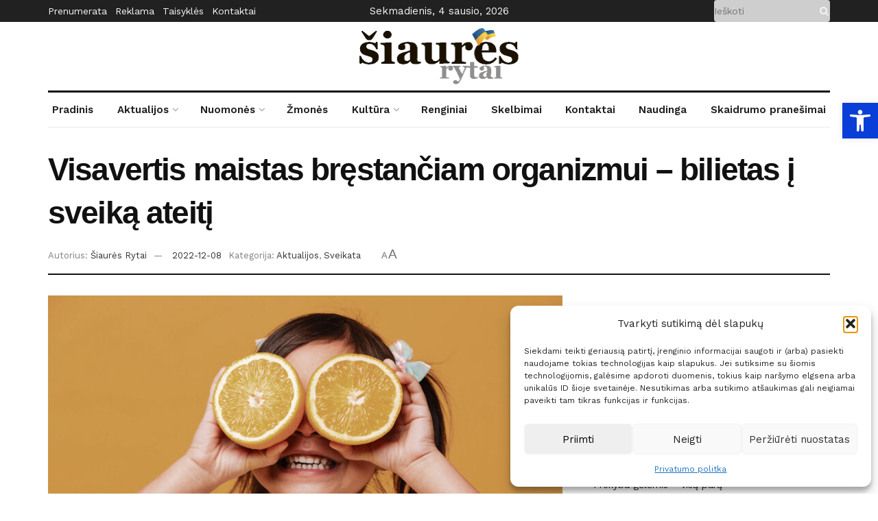

--- FILE ---
content_type: text/html; charset=UTF-8
request_url: https://siaure.lt/visavertis-maistas-brestanciam-organizmui-bilietas-i-sveika-ateiti/
body_size: 43457
content:
<!doctype html>
<!--[if lt IE 7]> <html class="no-js lt-ie9 lt-ie8 lt-ie7" lang="lt-LT"> <![endif]-->
<!--[if IE 7]>    <html class="no-js lt-ie9 lt-ie8" lang="lt-LT"> <![endif]-->
<!--[if IE 8]>    <html class="no-js lt-ie9" lang="lt-LT"> <![endif]-->
<!--[if IE 9]>    <html class="no-js lt-ie10" lang="lt-LT"> <![endif]-->
<!--[if gt IE 8]><!--> <html class="no-js" lang="lt-LT"> <!--<![endif]-->
<head>

    <!-- Global site tag (gtag.js) - Google Analytics -->
    <script type="text/plain" data-service="google-analytics" data-category="statistics" async data-cmplz-src="https://www.googletagmanager.com/gtag/js?id=UA-155565151-1"></script>
    <script>
        window.dataLayer = window.dataLayer || [];
        function gtag(){dataLayer.push(arguments);}
        gtag('js', new Date());

        gtag('config', 'UA-155565151-1');
    </script>

    <link rel="preconnect" href="https://fonts.googleapis.com">
    <link rel="preconnect" href="https://fonts.gstatic.com" crossorigin>
    <link href="https://fonts.googleapis.com/css2?family=Libre+Baskerville:ital,wght@0,400;0,700;1,400&display=swap" rel="stylesheet">


    <meta http-equiv="Content-Type" content="text/html; charset=UTF-8" />
    <meta name='viewport' content='width=device-width, initial-scale=1, user-scalable=yes' />
    <link rel="profile" href="http://gmpg.org/xfn/11" />
    <link rel="pingback" href="https://siaure.lt/xmlrpc.php" />
    <meta name='robots' content='index, follow, max-image-preview:large, max-snippet:-1, max-video-preview:-1' />
<meta property="og:type" content="article">
<meta property="og:title" content="Visavertis maistas bręstančiam organizmui – bilietas į sveiką ateitį">
<meta property="og:site_name" content="Biržų laikraštis &amp;quot;Šiaurės Rytai&amp;quot;">
<meta property="og:description" content="Organizmo aprūpinimas būtinomis maisto medžiagomis – neatsiejama sveikatai palankios mitybos dalis. Išskiriamos trys pagrindinės maisto medžiagos, teikiančios energiją žmogaus organizmui,">
<meta property="og:url" content="https://siaure.lt/visavertis-maistas-brestanciam-organizmui-bilietas-i-sveika-ateiti/">
<meta property="og:locale" content="lt_LT">
<meta property="og:image" content="https://siaure.lt/wp-content/uploads/2022/12/vaikas.jpg">
<meta property="og:image:height" content="811">
<meta property="og:image:width" content="1217">
<meta property="article:published_time" content="2022-12-08T06:36:34+00:00">
<meta property="article:modified_time" content="2022-12-09T06:39:37+00:00">
<meta property="article:author" content="https://siaure.lt">
<meta property="article:section" content="Sveikata">
<meta name="twitter:card" content="summary_large_image">
<meta name="twitter:title" content="Visavertis maistas bręstančiam organizmui – bilietas į sveiką ateitį">
<meta name="twitter:description" content="Organizmo aprūpinimas būtinomis maisto medžiagomis – neatsiejama sveikatai palankios mitybos dalis. Išskiriamos trys pagrindinės maisto medžiagos, teikiančios energiją žmogaus organizmui,">
<meta name="twitter:url" content="https://siaure.lt/visavertis-maistas-brestanciam-organizmui-bilietas-i-sveika-ateiti/">
<meta name="twitter:site" content="https://siaure.lt">
<meta name="twitter:image:src" content="https://siaure.lt/wp-content/uploads/2022/12/vaikas.jpg">
<meta name="twitter:image:width" content="1217">
<meta name="twitter:image:height" content="811">
			<script type="text/javascript">
              var jnews_ajax_url = '/?ajax-request=jnews'
			</script>
			
	<!-- This site is optimized with the Yoast SEO plugin v26.6 - https://yoast.com/wordpress/plugins/seo/ -->
	<title>Visavertis maistas bręstančiam organizmui – bilietas į sveiką ateitį - Biržų laikraštis &quot;Šiaurės Rytai&quot;</title>
	<link rel="canonical" href="https://siaure.lt/visavertis-maistas-brestanciam-organizmui-bilietas-i-sveika-ateiti/" />
	<meta property="og:locale" content="lt_LT" />
	<meta property="og:type" content="article" />
	<meta property="og:title" content="Visavertis maistas bręstančiam organizmui – bilietas į sveiką ateitį - Biržų laikraštis &quot;Šiaurės Rytai&quot;" />
	<meta property="og:description" content="Organizmo aprūpinimas būtinomis maisto medžiagomis – neatsiejama sveikatai palankios mitybos dalis. Išskiriamos trys pagrindinės maisto medžiagos, teikiančios energiją žmogaus organizmui, – tai angliavandeniai, riebalai ir baltymai. Pastarieji atsakingi už daugybę žmogaus organizmo funkcijų, taip pat tai yra bene svarbiausia medžiaga, reikalinga augančiam organizmui – būtent baltymai užtikrina kokybišką vaiko raidą ir stiprina imuninę sistemą. Kiek [&hellip;]" />
	<meta property="og:url" content="https://siaure.lt/visavertis-maistas-brestanciam-organizmui-bilietas-i-sveika-ateiti/" />
	<meta property="og:site_name" content="Biržų laikraštis &quot;Šiaurės Rytai&quot;" />
	<meta property="article:published_time" content="2022-12-08T06:36:34+00:00" />
	<meta property="article:modified_time" content="2022-12-09T06:39:37+00:00" />
	<meta property="og:image" content="https://siaure.lt/wp-content/uploads/2022/12/vaikas.jpg" />
	<meta property="og:image:width" content="1217" />
	<meta property="og:image:height" content="811" />
	<meta property="og:image:type" content="image/jpeg" />
	<meta name="author" content="Šiaurės Rytai" />
	<meta name="twitter:card" content="summary_large_image" />
	<meta name="twitter:label1" content="Written by" />
	<meta name="twitter:data1" content="Šiaurės Rytai" />
	<meta name="twitter:label2" content="Est. reading time" />
	<meta name="twitter:data2" content="4 minutės" />
	<script type="application/ld+json" class="yoast-schema-graph">{"@context":"https://schema.org","@graph":[{"@type":"Article","@id":"https://siaure.lt/visavertis-maistas-brestanciam-organizmui-bilietas-i-sveika-ateiti/#article","isPartOf":{"@id":"https://siaure.lt/visavertis-maistas-brestanciam-organizmui-bilietas-i-sveika-ateiti/"},"author":{"name":"Šiaurės Rytai","@id":"https://siaure.lt/#/schema/person/5df63478f808acf4d24d4d4d3671f5bc"},"headline":"Visavertis maistas bręstančiam organizmui – bilietas į sveiką ateitį","datePublished":"2022-12-08T06:36:34+00:00","dateModified":"2022-12-09T06:39:37+00:00","mainEntityOfPage":{"@id":"https://siaure.lt/visavertis-maistas-brestanciam-organizmui-bilietas-i-sveika-ateiti/"},"wordCount":747,"publisher":{"@id":"https://siaure.lt/#organization"},"image":{"@id":"https://siaure.lt/visavertis-maistas-brestanciam-organizmui-bilietas-i-sveika-ateiti/#primaryimage"},"thumbnailUrl":"https://siaure.lt/wp-content/uploads/2022/12/vaikas.jpg","articleSection":["Aktualijos","Sveikata"],"inLanguage":"lt-LT"},{"@type":"WebPage","@id":"https://siaure.lt/visavertis-maistas-brestanciam-organizmui-bilietas-i-sveika-ateiti/","url":"https://siaure.lt/visavertis-maistas-brestanciam-organizmui-bilietas-i-sveika-ateiti/","name":"Visavertis maistas bręstančiam organizmui – bilietas į sveiką ateitį - Biržų laikraštis &quot;Šiaurės Rytai&quot;","isPartOf":{"@id":"https://siaure.lt/#website"},"primaryImageOfPage":{"@id":"https://siaure.lt/visavertis-maistas-brestanciam-organizmui-bilietas-i-sveika-ateiti/#primaryimage"},"image":{"@id":"https://siaure.lt/visavertis-maistas-brestanciam-organizmui-bilietas-i-sveika-ateiti/#primaryimage"},"thumbnailUrl":"https://siaure.lt/wp-content/uploads/2022/12/vaikas.jpg","datePublished":"2022-12-08T06:36:34+00:00","dateModified":"2022-12-09T06:39:37+00:00","breadcrumb":{"@id":"https://siaure.lt/visavertis-maistas-brestanciam-organizmui-bilietas-i-sveika-ateiti/#breadcrumb"},"inLanguage":"lt-LT","potentialAction":[{"@type":"ReadAction","target":["https://siaure.lt/visavertis-maistas-brestanciam-organizmui-bilietas-i-sveika-ateiti/"]}]},{"@type":"ImageObject","inLanguage":"lt-LT","@id":"https://siaure.lt/visavertis-maistas-brestanciam-organizmui-bilietas-i-sveika-ateiti/#primaryimage","url":"https://siaure.lt/wp-content/uploads/2022/12/vaikas.jpg","contentUrl":"https://siaure.lt/wp-content/uploads/2022/12/vaikas.jpg","width":1217,"height":811},{"@type":"BreadcrumbList","@id":"https://siaure.lt/visavertis-maistas-brestanciam-organizmui-bilietas-i-sveika-ateiti/#breadcrumb","itemListElement":[{"@type":"ListItem","position":1,"name":"Home","item":"https://siaure.lt/"},{"@type":"ListItem","position":2,"name":"Visavertis maistas bręstančiam organizmui – bilietas į sveiką ateitį"}]},{"@type":"WebSite","@id":"https://siaure.lt/#website","url":"https://siaure.lt/","name":"Biržų laikraštis &quot;Šiaurės Rytai&quot;","description":"Biržų rajono laikraštis. Visos Biržų miesto ir rajono naujienos bei aktualijos.","publisher":{"@id":"https://siaure.lt/#organization"},"potentialAction":[{"@type":"SearchAction","target":{"@type":"EntryPoint","urlTemplate":"https://siaure.lt/?s={search_term_string}"},"query-input":{"@type":"PropertyValueSpecification","valueRequired":true,"valueName":"search_term_string"}}],"inLanguage":"lt-LT"},{"@type":"Organization","@id":"https://siaure.lt/#organization","name":"UAB Šiaurės Rytai","url":"https://siaure.lt/","logo":{"@type":"ImageObject","inLanguage":"lt-LT","@id":"https://siaure.lt/#/schema/logo/image/","url":"https://siaure.lt/wp-content/uploads/2021/05/siaures-rytai-logo-small.png","contentUrl":"https://siaure.lt/wp-content/uploads/2021/05/siaures-rytai-logo-small.png","width":469,"height":164,"caption":"UAB Šiaurės Rytai"},"image":{"@id":"https://siaure.lt/#/schema/logo/image/"}},{"@type":"Person","@id":"https://siaure.lt/#/schema/person/5df63478f808acf4d24d4d4d3671f5bc","name":"Šiaurės Rytai","image":{"@type":"ImageObject","inLanguage":"lt-LT","@id":"https://siaure.lt/#/schema/person/image/","url":"https://siaure.lt/wp-content/uploads/2025/11/cropped-siaures-rytai-logo-JPG2-scaled-1-96x96.jpg","contentUrl":"https://siaure.lt/wp-content/uploads/2025/11/cropped-siaures-rytai-logo-JPG2-scaled-1-96x96.jpg","caption":"Šiaurės Rytai"},"description":"Biržų rajono laikraštis","sameAs":["https://siaure.lt"],"url":"https://siaure.lt/author/rytaisiaure52/"}]}</script>
	<!-- / Yoast SEO plugin. -->


<link rel='dns-prefetch' href='//www.googletagmanager.com' />
<link rel='dns-prefetch' href='//fonts.googleapis.com' />
<link rel='preconnect' href='https://fonts.gstatic.com' />
<link rel="alternate" type="application/rss+xml" title="Biržų laikraštis &quot;Šiaurės Rytai&quot; &raquo; Įrašų RSS srautas" href="https://siaure.lt/feed/" />
<link rel="alternate" type="application/rss+xml" title="Biržų laikraštis &quot;Šiaurės Rytai&quot; &raquo; Komentarų RSS srautas" href="https://siaure.lt/comments/feed/" />
<link rel="alternate" title="oEmbed (JSON)" type="application/json+oembed" href="https://siaure.lt/wp-json/oembed/1.0/embed?url=https%3A%2F%2Fsiaure.lt%2Fvisavertis-maistas-brestanciam-organizmui-bilietas-i-sveika-ateiti%2F" />
<link rel="alternate" title="oEmbed (XML)" type="text/xml+oembed" href="https://siaure.lt/wp-json/oembed/1.0/embed?url=https%3A%2F%2Fsiaure.lt%2Fvisavertis-maistas-brestanciam-organizmui-bilietas-i-sveika-ateiti%2F&#038;format=xml" />
<style id='wp-img-auto-sizes-contain-inline-css' type='text/css'>
img:is([sizes=auto i],[sizes^="auto," i]){contain-intrinsic-size:3000px 1500px}
/*# sourceURL=wp-img-auto-sizes-contain-inline-css */
</style>

<style id='wp-emoji-styles-inline-css' type='text/css'>

	img.wp-smiley, img.emoji {
		display: inline !important;
		border: none !important;
		box-shadow: none !important;
		height: 1em !important;
		width: 1em !important;
		margin: 0 0.07em !important;
		vertical-align: -0.1em !important;
		background: none !important;
		padding: 0 !important;
	}
/*# sourceURL=wp-emoji-styles-inline-css */
</style>
<link rel='stylesheet' id='wp-block-library-css' href='https://siaure.lt/wp-includes/css/dist/block-library/style.min.css?ver=6.9' type='text/css' media='all' />
<style id='global-styles-inline-css' type='text/css'>
:root{--wp--preset--aspect-ratio--square: 1;--wp--preset--aspect-ratio--4-3: 4/3;--wp--preset--aspect-ratio--3-4: 3/4;--wp--preset--aspect-ratio--3-2: 3/2;--wp--preset--aspect-ratio--2-3: 2/3;--wp--preset--aspect-ratio--16-9: 16/9;--wp--preset--aspect-ratio--9-16: 9/16;--wp--preset--color--black: #000000;--wp--preset--color--cyan-bluish-gray: #abb8c3;--wp--preset--color--white: #ffffff;--wp--preset--color--pale-pink: #f78da7;--wp--preset--color--vivid-red: #cf2e2e;--wp--preset--color--luminous-vivid-orange: #ff6900;--wp--preset--color--luminous-vivid-amber: #fcb900;--wp--preset--color--light-green-cyan: #7bdcb5;--wp--preset--color--vivid-green-cyan: #00d084;--wp--preset--color--pale-cyan-blue: #8ed1fc;--wp--preset--color--vivid-cyan-blue: #0693e3;--wp--preset--color--vivid-purple: #9b51e0;--wp--preset--gradient--vivid-cyan-blue-to-vivid-purple: linear-gradient(135deg,rgb(6,147,227) 0%,rgb(155,81,224) 100%);--wp--preset--gradient--light-green-cyan-to-vivid-green-cyan: linear-gradient(135deg,rgb(122,220,180) 0%,rgb(0,208,130) 100%);--wp--preset--gradient--luminous-vivid-amber-to-luminous-vivid-orange: linear-gradient(135deg,rgb(252,185,0) 0%,rgb(255,105,0) 100%);--wp--preset--gradient--luminous-vivid-orange-to-vivid-red: linear-gradient(135deg,rgb(255,105,0) 0%,rgb(207,46,46) 100%);--wp--preset--gradient--very-light-gray-to-cyan-bluish-gray: linear-gradient(135deg,rgb(238,238,238) 0%,rgb(169,184,195) 100%);--wp--preset--gradient--cool-to-warm-spectrum: linear-gradient(135deg,rgb(74,234,220) 0%,rgb(151,120,209) 20%,rgb(207,42,186) 40%,rgb(238,44,130) 60%,rgb(251,105,98) 80%,rgb(254,248,76) 100%);--wp--preset--gradient--blush-light-purple: linear-gradient(135deg,rgb(255,206,236) 0%,rgb(152,150,240) 100%);--wp--preset--gradient--blush-bordeaux: linear-gradient(135deg,rgb(254,205,165) 0%,rgb(254,45,45) 50%,rgb(107,0,62) 100%);--wp--preset--gradient--luminous-dusk: linear-gradient(135deg,rgb(255,203,112) 0%,rgb(199,81,192) 50%,rgb(65,88,208) 100%);--wp--preset--gradient--pale-ocean: linear-gradient(135deg,rgb(255,245,203) 0%,rgb(182,227,212) 50%,rgb(51,167,181) 100%);--wp--preset--gradient--electric-grass: linear-gradient(135deg,rgb(202,248,128) 0%,rgb(113,206,126) 100%);--wp--preset--gradient--midnight: linear-gradient(135deg,rgb(2,3,129) 0%,rgb(40,116,252) 100%);--wp--preset--font-size--small: 13px;--wp--preset--font-size--medium: 20px;--wp--preset--font-size--large: 36px;--wp--preset--font-size--x-large: 42px;--wp--preset--spacing--20: 0.44rem;--wp--preset--spacing--30: 0.67rem;--wp--preset--spacing--40: 1rem;--wp--preset--spacing--50: 1.5rem;--wp--preset--spacing--60: 2.25rem;--wp--preset--spacing--70: 3.38rem;--wp--preset--spacing--80: 5.06rem;--wp--preset--shadow--natural: 6px 6px 9px rgba(0, 0, 0, 0.2);--wp--preset--shadow--deep: 12px 12px 50px rgba(0, 0, 0, 0.4);--wp--preset--shadow--sharp: 6px 6px 0px rgba(0, 0, 0, 0.2);--wp--preset--shadow--outlined: 6px 6px 0px -3px rgb(255, 255, 255), 6px 6px rgb(0, 0, 0);--wp--preset--shadow--crisp: 6px 6px 0px rgb(0, 0, 0);}:where(.is-layout-flex){gap: 0.5em;}:where(.is-layout-grid){gap: 0.5em;}body .is-layout-flex{display: flex;}.is-layout-flex{flex-wrap: wrap;align-items: center;}.is-layout-flex > :is(*, div){margin: 0;}body .is-layout-grid{display: grid;}.is-layout-grid > :is(*, div){margin: 0;}:where(.wp-block-columns.is-layout-flex){gap: 2em;}:where(.wp-block-columns.is-layout-grid){gap: 2em;}:where(.wp-block-post-template.is-layout-flex){gap: 1.25em;}:where(.wp-block-post-template.is-layout-grid){gap: 1.25em;}.has-black-color{color: var(--wp--preset--color--black) !important;}.has-cyan-bluish-gray-color{color: var(--wp--preset--color--cyan-bluish-gray) !important;}.has-white-color{color: var(--wp--preset--color--white) !important;}.has-pale-pink-color{color: var(--wp--preset--color--pale-pink) !important;}.has-vivid-red-color{color: var(--wp--preset--color--vivid-red) !important;}.has-luminous-vivid-orange-color{color: var(--wp--preset--color--luminous-vivid-orange) !important;}.has-luminous-vivid-amber-color{color: var(--wp--preset--color--luminous-vivid-amber) !important;}.has-light-green-cyan-color{color: var(--wp--preset--color--light-green-cyan) !important;}.has-vivid-green-cyan-color{color: var(--wp--preset--color--vivid-green-cyan) !important;}.has-pale-cyan-blue-color{color: var(--wp--preset--color--pale-cyan-blue) !important;}.has-vivid-cyan-blue-color{color: var(--wp--preset--color--vivid-cyan-blue) !important;}.has-vivid-purple-color{color: var(--wp--preset--color--vivid-purple) !important;}.has-black-background-color{background-color: var(--wp--preset--color--black) !important;}.has-cyan-bluish-gray-background-color{background-color: var(--wp--preset--color--cyan-bluish-gray) !important;}.has-white-background-color{background-color: var(--wp--preset--color--white) !important;}.has-pale-pink-background-color{background-color: var(--wp--preset--color--pale-pink) !important;}.has-vivid-red-background-color{background-color: var(--wp--preset--color--vivid-red) !important;}.has-luminous-vivid-orange-background-color{background-color: var(--wp--preset--color--luminous-vivid-orange) !important;}.has-luminous-vivid-amber-background-color{background-color: var(--wp--preset--color--luminous-vivid-amber) !important;}.has-light-green-cyan-background-color{background-color: var(--wp--preset--color--light-green-cyan) !important;}.has-vivid-green-cyan-background-color{background-color: var(--wp--preset--color--vivid-green-cyan) !important;}.has-pale-cyan-blue-background-color{background-color: var(--wp--preset--color--pale-cyan-blue) !important;}.has-vivid-cyan-blue-background-color{background-color: var(--wp--preset--color--vivid-cyan-blue) !important;}.has-vivid-purple-background-color{background-color: var(--wp--preset--color--vivid-purple) !important;}.has-black-border-color{border-color: var(--wp--preset--color--black) !important;}.has-cyan-bluish-gray-border-color{border-color: var(--wp--preset--color--cyan-bluish-gray) !important;}.has-white-border-color{border-color: var(--wp--preset--color--white) !important;}.has-pale-pink-border-color{border-color: var(--wp--preset--color--pale-pink) !important;}.has-vivid-red-border-color{border-color: var(--wp--preset--color--vivid-red) !important;}.has-luminous-vivid-orange-border-color{border-color: var(--wp--preset--color--luminous-vivid-orange) !important;}.has-luminous-vivid-amber-border-color{border-color: var(--wp--preset--color--luminous-vivid-amber) !important;}.has-light-green-cyan-border-color{border-color: var(--wp--preset--color--light-green-cyan) !important;}.has-vivid-green-cyan-border-color{border-color: var(--wp--preset--color--vivid-green-cyan) !important;}.has-pale-cyan-blue-border-color{border-color: var(--wp--preset--color--pale-cyan-blue) !important;}.has-vivid-cyan-blue-border-color{border-color: var(--wp--preset--color--vivid-cyan-blue) !important;}.has-vivid-purple-border-color{border-color: var(--wp--preset--color--vivid-purple) !important;}.has-vivid-cyan-blue-to-vivid-purple-gradient-background{background: var(--wp--preset--gradient--vivid-cyan-blue-to-vivid-purple) !important;}.has-light-green-cyan-to-vivid-green-cyan-gradient-background{background: var(--wp--preset--gradient--light-green-cyan-to-vivid-green-cyan) !important;}.has-luminous-vivid-amber-to-luminous-vivid-orange-gradient-background{background: var(--wp--preset--gradient--luminous-vivid-amber-to-luminous-vivid-orange) !important;}.has-luminous-vivid-orange-to-vivid-red-gradient-background{background: var(--wp--preset--gradient--luminous-vivid-orange-to-vivid-red) !important;}.has-very-light-gray-to-cyan-bluish-gray-gradient-background{background: var(--wp--preset--gradient--very-light-gray-to-cyan-bluish-gray) !important;}.has-cool-to-warm-spectrum-gradient-background{background: var(--wp--preset--gradient--cool-to-warm-spectrum) !important;}.has-blush-light-purple-gradient-background{background: var(--wp--preset--gradient--blush-light-purple) !important;}.has-blush-bordeaux-gradient-background{background: var(--wp--preset--gradient--blush-bordeaux) !important;}.has-luminous-dusk-gradient-background{background: var(--wp--preset--gradient--luminous-dusk) !important;}.has-pale-ocean-gradient-background{background: var(--wp--preset--gradient--pale-ocean) !important;}.has-electric-grass-gradient-background{background: var(--wp--preset--gradient--electric-grass) !important;}.has-midnight-gradient-background{background: var(--wp--preset--gradient--midnight) !important;}.has-small-font-size{font-size: var(--wp--preset--font-size--small) !important;}.has-medium-font-size{font-size: var(--wp--preset--font-size--medium) !important;}.has-large-font-size{font-size: var(--wp--preset--font-size--large) !important;}.has-x-large-font-size{font-size: var(--wp--preset--font-size--x-large) !important;}
/*# sourceURL=global-styles-inline-css */
</style>

<style id='classic-theme-styles-inline-css' type='text/css'>
/*! This file is auto-generated */
.wp-block-button__link{color:#fff;background-color:#32373c;border-radius:9999px;box-shadow:none;text-decoration:none;padding:calc(.667em + 2px) calc(1.333em + 2px);font-size:1.125em}.wp-block-file__button{background:#32373c;color:#fff;text-decoration:none}
/*# sourceURL=/wp-includes/css/classic-themes.min.css */
</style>
<link rel='stylesheet' id='cmplz-general-css' href='https://siaure.lt/wp-content/plugins/complianz-gdpr/assets/css/cookieblocker.min.css?ver=1756996516' type='text/css' media='all' />
<link rel='stylesheet' id='mrf-tts-style-css' href='https://siaure.lt/wp-content/plugins/mrf-tts-main/public/css/mrf-tts-styles.css?ver=1.0.4' type='text/css' media='all' />
<link rel='stylesheet' id='pojo-a11y-css' href='https://siaure.lt/wp-content/plugins/pojo-accessibility/modules/legacy/assets/css/style.min.css?ver=1.0.0' type='text/css' media='all' />
<link rel='stylesheet' id='js_composer_front-css' href='https://siaure.lt/wp-content/plugins/js_composer/assets/css/js_composer.min.css?ver=6.6.0' type='text/css' media='all' />
<link rel='stylesheet' id='jeg_customizer_font-css' href='//fonts.googleapis.com/css?family=Work+Sans%3Aregular%2C600&#038;display=swap&#038;ver=1.2.6' type='text/css' media='all' />
<link rel='stylesheet' id='mediaelement-css' href='https://siaure.lt/wp-includes/js/mediaelement/mediaelementplayer-legacy.min.css?ver=4.2.17' type='text/css' media='all' />
<link rel='stylesheet' id='wp-mediaelement-css' href='https://siaure.lt/wp-includes/js/mediaelement/wp-mediaelement.min.css?ver=6.9' type='text/css' media='all' />
<link rel='stylesheet' id='jnews-frontend-css' href='https://siaure.lt/wp-content/themes/jnews/assets/dist/frontend.min.css?ver=999998.0.3' type='text/css' media='all' />
<link rel='stylesheet' id='jnews-style-css' href='https://siaure.lt/wp-content/themes/jnews/style.css?ver=999998.0.3' type='text/css' media='all' />
<link rel='stylesheet' id='jnews-darkmode-css' href='https://siaure.lt/wp-content/themes/jnews/assets/css/darkmode.css?ver=999998.0.3' type='text/css' media='all' />
<link rel='stylesheet' id='jnews-scheme-css' href='https://siaure.lt/wp-content/themes/jnews/data/import/newspaper/scheme.css?ver=999998.0.3' type='text/css' media='all' />
<link rel='stylesheet' id='jnews-select-share-css' href='https://siaure.lt/wp-content/plugins/jnews-social-share/assets/css/plugin.css' type='text/css' media='all' />
<link rel='stylesheet' id='jnews-weather-style-css' href='https://siaure.lt/wp-content/plugins/jnews-weather/assets/css/plugin.css?ver=10.0.0' type='text/css' media='all' />
<script type="text/javascript" src="https://siaure.lt/wp-includes/js/jquery/jquery.min.js?ver=3.7.1" id="jquery-core-js"></script>
<script type="text/javascript" src="https://siaure.lt/wp-includes/js/jquery/jquery-migrate.min.js?ver=3.4.1" id="jquery-migrate-js"></script>

<!-- Google tag (gtag.js) snippet added by Site Kit -->
<!-- Google Analytics snippet added by Site Kit -->
<script type="text/javascript" src="https://www.googletagmanager.com/gtag/js?id=GT-5M355BC" id="google_gtagjs-js" async></script>
<script type="text/javascript" id="google_gtagjs-js-after">
/* <![CDATA[ */
window.dataLayer = window.dataLayer || [];function gtag(){dataLayer.push(arguments);}
gtag("set","linker",{"domains":["siaure.lt"]});
gtag("js", new Date());
gtag("set", "developer_id.dZTNiMT", true);
gtag("config", "GT-5M355BC");
//# sourceURL=google_gtagjs-js-after
/* ]]> */
</script>
<link rel="https://api.w.org/" href="https://siaure.lt/wp-json/" /><link rel="alternate" title="JSON" type="application/json" href="https://siaure.lt/wp-json/wp/v2/posts/9283" /><link rel="EditURI" type="application/rsd+xml" title="RSD" href="https://siaure.lt/xmlrpc.php?rsd" />
<meta name="generator" content="WordPress 6.9" />
<link rel='shortlink' href='https://siaure.lt/?p=9283' />
<meta name="generator" content="Site Kit by Google 1.160.1" />			<style>.cmplz-hidden {
					display: none !important;
				}</style><style type="text/css">
#pojo-a11y-toolbar .pojo-a11y-toolbar-toggle a{ background-color: #0a3ed8;	color: #ffffff;}
#pojo-a11y-toolbar .pojo-a11y-toolbar-overlay, #pojo-a11y-toolbar .pojo-a11y-toolbar-overlay ul.pojo-a11y-toolbar-items.pojo-a11y-links{ border-color: #0a3ed8;}
body.pojo-a11y-focusable a:focus{ outline-style: solid !important;	outline-width: 1px !important;	outline-color: #FF0000 !important;}
#pojo-a11y-toolbar{ top: 150px !important;}
#pojo-a11y-toolbar .pojo-a11y-toolbar-overlay{ background-color: #ffffff;}
#pojo-a11y-toolbar .pojo-a11y-toolbar-overlay ul.pojo-a11y-toolbar-items li.pojo-a11y-toolbar-item a, #pojo-a11y-toolbar .pojo-a11y-toolbar-overlay p.pojo-a11y-toolbar-title{ color: #333333;}
#pojo-a11y-toolbar .pojo-a11y-toolbar-overlay ul.pojo-a11y-toolbar-items li.pojo-a11y-toolbar-item a.active{ background-color: #4054b2;	color: #ffffff;}
@media (max-width: 767px) { #pojo-a11y-toolbar { top: 70px !important; } }</style><!-- Analytics by WP Statistics - https://wp-statistics.com -->
<meta name="generator" content="Powered by WPBakery Page Builder - drag and drop page builder for WordPress."/>
<script type='application/ld+json'>{"@context":"http:\/\/schema.org","@type":"Organization","@id":"https:\/\/siaure.lt\/#organization","url":"https:\/\/siaure.lt\/","name":"","logo":{"@type":"ImageObject","url":""},"sameAs":["https:\/\/www.facebook.com\/siauresrytai"]}</script>
<script type='application/ld+json'>{"@context":"http:\/\/schema.org","@type":"WebSite","@id":"https:\/\/siaure.lt\/#website","url":"https:\/\/siaure.lt\/","name":"","potentialAction":{"@type":"SearchAction","target":"https:\/\/siaure.lt\/?s={search_term_string}","query-input":"required name=search_term_string"}}</script>
<link rel="icon" href="https://siaure.lt/wp-content/uploads/2021/11/cropped-Siaures-ryttai-piktograma-32x32.png" sizes="32x32" />
<link rel="icon" href="https://siaure.lt/wp-content/uploads/2021/11/cropped-Siaures-ryttai-piktograma-192x192.png" sizes="192x192" />
<link rel="apple-touch-icon" href="https://siaure.lt/wp-content/uploads/2021/11/cropped-Siaures-ryttai-piktograma-180x180.png" />
<meta name="msapplication-TileImage" content="https://siaure.lt/wp-content/uploads/2021/11/cropped-Siaures-ryttai-piktograma-270x270.png" />
<script>

</script><style id="jeg_dynamic_css" type="text/css" data-type="jeg_custom-css">body { --j-body-color : #333333; --j-accent-color : #174e96; --j-alt-color : #174259; --j-heading-color : #111111; } body,.newsfeed_carousel.owl-carousel .owl-nav div,.jeg_filter_button,.owl-carousel .owl-nav div,.jeg_readmore,.jeg_hero_style_7 .jeg_post_meta a,.widget_calendar thead th,.widget_calendar tfoot a,.jeg_socialcounter a,.entry-header .jeg_meta_like a,.entry-header .jeg_meta_comment a,.entry-content tbody tr:hover,.entry-content th,.jeg_splitpost_nav li:hover a,#breadcrumbs a,.jeg_author_socials a:hover,.jeg_footer_content a,.jeg_footer_bottom a,.jeg_cartcontent,.woocommerce .woocommerce-breadcrumb a { color : #333333; } a,.jeg_menu_style_5 > li > a:hover,.jeg_menu_style_5 > li.sfHover > a,.jeg_menu_style_5 > li.current-menu-item > a,.jeg_menu_style_5 > li.current-menu-ancestor > a,.jeg_navbar .jeg_menu:not(.jeg_main_menu) > li > a:hover,.jeg_midbar .jeg_menu:not(.jeg_main_menu) > li > a:hover,.jeg_side_tabs li.active,.jeg_block_heading_5 strong,.jeg_block_heading_6 strong,.jeg_block_heading_7 strong,.jeg_block_heading_8 strong,.jeg_subcat_list li a:hover,.jeg_subcat_list li button:hover,.jeg_pl_lg_7 .jeg_thumb .jeg_post_category a,.jeg_pl_xs_2:before,.jeg_pl_xs_4 .jeg_postblock_content:before,.jeg_postblock .jeg_post_title a:hover,.jeg_hero_style_6 .jeg_post_title a:hover,.jeg_sidefeed .jeg_pl_xs_3 .jeg_post_title a:hover,.widget_jnews_popular .jeg_post_title a:hover,.jeg_meta_author a,.widget_archive li a:hover,.widget_pages li a:hover,.widget_meta li a:hover,.widget_recent_entries li a:hover,.widget_rss li a:hover,.widget_rss cite,.widget_categories li a:hover,.widget_categories li.current-cat > a,#breadcrumbs a:hover,.jeg_share_count .counts,.commentlist .bypostauthor > .comment-body > .comment-author > .fn,span.required,.jeg_review_title,.bestprice .price,.authorlink a:hover,.jeg_vertical_playlist .jeg_video_playlist_play_icon,.jeg_vertical_playlist .jeg_video_playlist_item.active .jeg_video_playlist_thumbnail:before,.jeg_horizontal_playlist .jeg_video_playlist_play,.woocommerce li.product .pricegroup .button,.widget_display_forums li a:hover,.widget_display_topics li:before,.widget_display_replies li:before,.widget_display_views li:before,.bbp-breadcrumb a:hover,.jeg_mobile_menu li.sfHover > a,.jeg_mobile_menu li a:hover,.split-template-6 .pagenum, .jeg_mobile_menu_style_5 > li > a:hover, .jeg_mobile_menu_style_5 > li.sfHover > a, .jeg_mobile_menu_style_5 > li.current-menu-item > a, .jeg_mobile_menu_style_5 > li.current-menu-ancestor > a { color : #174e96; } .jeg_menu_style_1 > li > a:before,.jeg_menu_style_2 > li > a:before,.jeg_menu_style_3 > li > a:before,.jeg_side_toggle,.jeg_slide_caption .jeg_post_category a,.jeg_slider_type_1 .owl-nav .owl-next,.jeg_block_heading_1 .jeg_block_title span,.jeg_block_heading_2 .jeg_block_title span,.jeg_block_heading_3,.jeg_block_heading_4 .jeg_block_title span,.jeg_block_heading_6:after,.jeg_pl_lg_box .jeg_post_category a,.jeg_pl_md_box .jeg_post_category a,.jeg_readmore:hover,.jeg_thumb .jeg_post_category a,.jeg_block_loadmore a:hover, .jeg_postblock.alt .jeg_block_loadmore a:hover,.jeg_block_loadmore a.active,.jeg_postblock_carousel_2 .jeg_post_category a,.jeg_heroblock .jeg_post_category a,.jeg_pagenav_1 .page_number.active,.jeg_pagenav_1 .page_number.active:hover,input[type="submit"],.btn,.button,.widget_tag_cloud a:hover,.popularpost_item:hover .jeg_post_title a:before,.jeg_splitpost_4 .page_nav,.jeg_splitpost_5 .page_nav,.jeg_post_via a:hover,.jeg_post_source a:hover,.jeg_post_tags a:hover,.comment-reply-title small a:before,.comment-reply-title small a:after,.jeg_storelist .productlink,.authorlink li.active a:before,.jeg_footer.dark .socials_widget:not(.nobg) a:hover .fa,div.jeg_breakingnews_title,.jeg_overlay_slider_bottom.owl-carousel .owl-nav div,.jeg_overlay_slider_bottom.owl-carousel .owl-nav div:hover,.jeg_vertical_playlist .jeg_video_playlist_current,.woocommerce span.onsale,.woocommerce #respond input#submit:hover,.woocommerce a.button:hover,.woocommerce button.button:hover,.woocommerce input.button:hover,.woocommerce #respond input#submit.alt,.woocommerce a.button.alt,.woocommerce button.button.alt,.woocommerce input.button.alt,.jeg_popup_post .caption,.jeg_footer.dark input[type="submit"],.jeg_footer.dark .btn,.jeg_footer.dark .button,.footer_widget.widget_tag_cloud a:hover, .jeg_inner_content .content-inner .jeg_post_category a:hover, #buddypress .standard-form button, #buddypress a.button, #buddypress input[type="submit"], #buddypress input[type="button"], #buddypress input[type="reset"], #buddypress ul.button-nav li a, #buddypress .generic-button a, #buddypress .generic-button button, #buddypress .comment-reply-link, #buddypress a.bp-title-button, #buddypress.buddypress-wrap .members-list li .user-update .activity-read-more a, div#buddypress .standard-form button:hover,div#buddypress a.button:hover,div#buddypress input[type="submit"]:hover,div#buddypress input[type="button"]:hover,div#buddypress input[type="reset"]:hover,div#buddypress ul.button-nav li a:hover,div#buddypress .generic-button a:hover,div#buddypress .generic-button button:hover,div#buddypress .comment-reply-link:hover,div#buddypress a.bp-title-button:hover,div#buddypress.buddypress-wrap .members-list li .user-update .activity-read-more a:hover, #buddypress #item-nav .item-list-tabs ul li a:before, .jeg_inner_content .jeg_meta_container .follow-wrapper a { background-color : #174e96; } .jeg_block_heading_7 .jeg_block_title span, .jeg_readmore:hover, .jeg_block_loadmore a:hover, .jeg_block_loadmore a.active, .jeg_pagenav_1 .page_number.active, .jeg_pagenav_1 .page_number.active:hover, .jeg_pagenav_3 .page_number:hover, .jeg_prevnext_post a:hover h3, .jeg_overlay_slider .jeg_post_category, .jeg_sidefeed .jeg_post.active, .jeg_vertical_playlist.jeg_vertical_playlist .jeg_video_playlist_item.active .jeg_video_playlist_thumbnail img, .jeg_horizontal_playlist .jeg_video_playlist_item.active { border-color : #174e96; } .jeg_tabpost_nav li.active, .woocommerce div.product .woocommerce-tabs ul.tabs li.active, .jeg_mobile_menu_style_1 > li.current-menu-item a, .jeg_mobile_menu_style_1 > li.current-menu-ancestor a, .jeg_mobile_menu_style_2 > li.current-menu-item::after, .jeg_mobile_menu_style_2 > li.current-menu-ancestor::after, .jeg_mobile_menu_style_3 > li.current-menu-item::before, .jeg_mobile_menu_style_3 > li.current-menu-ancestor::before { border-bottom-color : #174e96; } .jeg_post_meta .fa, .entry-header .jeg_post_meta .fa, .jeg_review_stars, .jeg_price_review_list { color : #174259; } .jeg_share_button.share-float.share-monocrhome a { background-color : #174259; } h1,h2,h3,h4,h5,h6,.jeg_post_title a,.entry-header .jeg_post_title,.jeg_hero_style_7 .jeg_post_title a,.jeg_block_title,.jeg_splitpost_bar .current_title,.jeg_video_playlist_title,.gallery-caption,.jeg_push_notification_button>a.button { color : #111111; } .split-template-9 .pagenum, .split-template-10 .pagenum, .split-template-11 .pagenum, .split-template-12 .pagenum, .split-template-13 .pagenum, .split-template-15 .pagenum, .split-template-18 .pagenum, .split-template-20 .pagenum, .split-template-19 .current_title span, .split-template-20 .current_title span { background-color : #111111; } .jeg_topbar .jeg_nav_row, .jeg_topbar .jeg_search_no_expand .jeg_search_input { line-height : 32px; } .jeg_topbar .jeg_nav_row, .jeg_topbar .jeg_nav_icon { height : 32px; } .jeg_midbar { height : 100px; } .jeg_header .jeg_bottombar, .jeg_header .jeg_bottombar.jeg_navbar_dark, .jeg_bottombar.jeg_navbar_boxed .jeg_nav_row, .jeg_bottombar.jeg_navbar_dark.jeg_navbar_boxed .jeg_nav_row { border-top-width : 3px; } .jeg_header_wrapper .jeg_bottombar, .jeg_header_wrapper .jeg_bottombar.jeg_navbar_dark, .jeg_bottombar.jeg_navbar_boxed .jeg_nav_row, .jeg_bottombar.jeg_navbar_dark.jeg_navbar_boxed .jeg_nav_row { border-top-color : #111111; } .jeg_stickybar, .jeg_stickybar.dark { border-bottom-width : 3px; } .jeg_stickybar, .jeg_stickybar.dark, .jeg_stickybar.jeg_navbar_boxed .jeg_nav_row { border-bottom-color : #111111; } .jeg_header .socials_widget > a > i.fa:before { color : #aaaaaa; } .jeg_header .socials_widget.nobg > a > span.jeg-icon svg { fill : #aaaaaa; } .jeg_header .socials_widget > a > span.jeg-icon svg { fill : #aaaaaa; } .jeg_aside_item.socials_widget > a > i.fa:before { color : #777777; } .jeg_aside_item.socials_widget.nobg a span.jeg-icon svg { fill : #777777; } .jeg_aside_item.socials_widget a span.jeg-icon svg { fill : #777777; } .jeg_header .jeg_button_1 .btn { background : #111111; } .jeg_nav_search { width : 36%; } .jeg_header .jeg_search_no_expand .jeg_search_form .jeg_search_input { background-color : #cecece; } .jeg_header .jeg_search_no_expand .jeg_search_form button.jeg_search_button { color : #000000; } .jeg_header .jeg_search_wrapper.jeg_search_no_expand .jeg_search_form .jeg_search_input { color : #000000; } .jeg_header .jeg_search_no_expand .jeg_search_result, .jeg_header .jeg_search_no_expand .jeg_search_result .search-link { border-color : #000000; } .jeg_header .jeg_search_no_expand .jeg_search_result a, .jeg_header .jeg_search_no_expand .jeg_search_result .search-link { color : #000000; } body,input,textarea,select,.chosen-container-single .chosen-single,.btn,.button { font-family: "Work Sans",Helvetica,Arial,sans-serif; } .jeg_post_title, .entry-header .jeg_post_title, .jeg_single_tpl_2 .entry-header .jeg_post_title, .jeg_single_tpl_3 .entry-header .jeg_post_title, .jeg_single_tpl_6 .entry-header .jeg_post_title, .jeg_content .jeg_custom_title_wrapper .jeg_post_title { font-family: "Helvetica Neue", Helvetica, Roboto, Arial, sans-serif;font-weight : 700; font-style : normal;  } .jeg_post_excerpt p, .content-inner p { font-family: "Droid Serif",Helvetica,Arial,sans-serif; } .jeg_thumb .jeg_post_category a,.jeg_pl_lg_box .jeg_post_category a,.jeg_pl_md_box .jeg_post_category a,.jeg_postblock_carousel_2 .jeg_post_category a,.jeg_heroblock .jeg_post_category a,.jeg_slide_caption .jeg_post_category a { background-color : #000000; } .jeg_overlay_slider .jeg_post_category,.jeg_thumb .jeg_post_category a,.jeg_pl_lg_box .jeg_post_category a,.jeg_pl_md_box .jeg_post_category a,.jeg_postblock_carousel_2 .jeg_post_category a,.jeg_heroblock .jeg_post_category a,.jeg_slide_caption .jeg_post_category a { border-color : #000000; } </style><style type="text/css">
					.no_thumbnail .jeg_thumb,
					.thumbnail-container.no_thumbnail {
					    display: none !important;
					}
					.jeg_search_result .jeg_pl_xs_3.no_thumbnail .jeg_postblock_content,
					.jeg_sidefeed .jeg_pl_xs_3.no_thumbnail .jeg_postblock_content,
					.jeg_pl_sm.no_thumbnail .jeg_postblock_content {
					    margin-left: 0;
					}
					.jeg_postblock_11 .no_thumbnail .jeg_postblock_content,
					.jeg_postblock_12 .no_thumbnail .jeg_postblock_content,
					.jeg_postblock_12.jeg_col_3o3 .no_thumbnail .jeg_postblock_content  {
					    margin-top: 0;
					}
					.jeg_postblock_15 .jeg_pl_md_box.no_thumbnail .jeg_postblock_content,
					.jeg_postblock_19 .jeg_pl_md_box.no_thumbnail .jeg_postblock_content,
					.jeg_postblock_24 .jeg_pl_md_box.no_thumbnail .jeg_postblock_content,
					.jeg_sidefeed .jeg_pl_md_box .jeg_postblock_content {
					    position: relative;
					}
					.jeg_postblock_carousel_2 .no_thumbnail .jeg_post_title a,
					.jeg_postblock_carousel_2 .no_thumbnail .jeg_post_title a:hover,
					.jeg_postblock_carousel_2 .no_thumbnail .jeg_post_meta .fa {
					    color: #212121 !important;
					} 
				</style>		<style type="text/css" id="wp-custom-css">
			@media (max-width: 1024px) { 
	.menu-item-has-children .sf-with-ul:after {
	display:none;
	}
	.menu-item-has-children #customLink {
		display: block;
		text-align: right;
	}
	.menu-item-has-children .sub-menu {
		grid-column: 2 span;
	}
	.menu-item-has-children {
		display: grid;
		grid-template-columns: 1fr 1fr;
	}
	.menu-item-has-children .sub-menu #customLink {
		display: none;
	}
}

#customLink i {
font-family: FontAwesome;
    font-weight: 500;
    font-style: normal;
		font-size: 10px;
		position:absolute;
		right: 1px;
}

#customLink:hover i {
	transform:rotate(90deg);
}

#customLink {
	display: none;
	position: relative;
}

		</style>
		<noscript><style> .wpb_animate_when_almost_visible { opacity: 1; }</style></noscript>
    <link rel="stylesheet" type="text/css" href="https://siaure.lt/wp-content/themes/jnews/assets/css/itbextra.css" media="screen" />

</head>
<body data-cmplz=1 class="wp-singular post-template-default single single-post postid-9283 single-format-standard wp-embed-responsive wp-theme-jnews jeg_toggle_dark jeg_single_tpl_2 jnews jsc_normal wpb-js-composer js-comp-ver-6.6.0 vc_responsive">

    
    
    <div class="jeg_ad jeg_ad_top jnews_header_top_ads">
        <div class='ads-wrapper  '></div>    </div>

    <!-- The Main Wrapper
    ============================================= -->
    <div class="jeg_viewport">

        
        <div class="jeg_header_wrapper">
            <div class="jeg_header_instagram_wrapper">
    </div>

<!-- HEADER -->
<div class="jeg_header normal">
    <div class="jeg_topbar jeg_container dark">
    <div class="container">
        <div class="jeg_nav_row">
            
                <div class="jeg_nav_col jeg_nav_left  jeg_nav_grow">
                    <div class="item_wrap jeg_nav_alignleft">
                        <div class="jeg_nav_item">
	<ul class="jeg_menu jeg_top_menu"><li id="menu-item-139" class="menu-item menu-item-type-post_type menu-item-object-page menu-item-139"><a href="https://siaure.lt/prenumerata/">Prenumerata</a></li>
<li id="menu-item-140" class="menu-item menu-item-type-post_type menu-item-object-page menu-item-140"><a href="https://siaure.lt/reklama/">Reklama</a></li>
<li id="menu-item-142" class="menu-item menu-item-type-post_type menu-item-object-page menu-item-privacy-policy menu-item-142"><a rel="privacy-policy" href="https://siaure.lt/taisykles-privatumo-politika/">Taisyklės</a></li>
<li id="menu-item-138" class="menu-item menu-item-type-post_type menu-item-object-page menu-item-138"><a href="https://siaure.lt/kontaktai/">Kontaktai</a></li>
</ul></div>                    </div>
                </div>

                
                <div class="jeg_nav_col jeg_nav_center  jeg_nav_normal">
                    <div class="item_wrap jeg_nav_aligncenter">
                        <div class="jeg_nav_item jeg_top_date">
    Sekmadienis, 4 sausio, 2026</div>                    </div>
                </div>

                
                <div class="jeg_nav_col jeg_nav_right  jeg_nav_grow">
                    <div class="item_wrap jeg_nav_alignright">
                        <!-- Search Form -->
<div class="jeg_nav_item jeg_nav_search">
	<div class="jeg_search_wrapper jeg_search_no_expand rounded">
	    <a href="#" class="jeg_search_toggle"><i class="fa fa-search"></i></a>
	    <form action="https://siaure.lt/" method="get" class="jeg_search_form" target="_top">
    <input name="s" class="jeg_search_input" placeholder="Ieškoti" type="text" value="" autocomplete="off">
    <button type="submit" class="jeg_search_button btn"><i class="fa fa-search"></i></button>
</form>
<!-- jeg_search_hide with_result no_result -->
<div class="jeg_search_result jeg_search_hide with_result">
    <div class="search-result-wrapper">
    </div>
    <div class="search-link search-noresult">
        No Result    </div>
    <div class="search-link search-all-button">
        <i class="fa fa-search"></i> View All Result    </div>
</div>	</div>
</div>                    </div>
                </div>

                        </div>
    </div>
</div><!-- /.jeg_container --><div class="jeg_midbar jeg_container normal">
    <div class="container">
        <div class="jeg_nav_row">
            
                <div class="jeg_nav_col jeg_nav_left jeg_nav_grow">
                    <div class="item_wrap jeg_nav_alignleft">
                                            </div>
                </div>

                
                <div class="jeg_nav_col jeg_nav_center jeg_nav_normal">
                    <div class="item_wrap jeg_nav_aligncenter">
                        <div class="jeg_nav_item jeg_logo jeg_desktop_logo">
			<div class="site-title">
	    	<a href="https://siaure.lt/" style="padding: 0 0 0 0;">
	    	    <img class='jeg_logo_img' src="https://siaure.lt/wp-content/uploads/2022/03/logo-small-rytai.png" srcset="https://siaure.lt/wp-content/uploads/2022/03/logo-small-rytai.png 1x, https://siaure.lt/wp-content/uploads/2022/03/logo-small-rytai.png 2x" alt="Biržų laikraštis &quot;Šiaurės Rytai&quot;"data-light-src="https://siaure.lt/wp-content/uploads/2022/03/logo-small-rytai.png" data-light-srcset="https://siaure.lt/wp-content/uploads/2022/03/logo-small-rytai.png 1x, https://siaure.lt/wp-content/uploads/2022/03/logo-small-rytai.png 2x" data-dark-src="https://siaure.lt/wp-content/uploads/2022/03/logo-small-rytai.png" data-dark-srcset="https://siaure.lt/wp-content/uploads/2022/03/logo-small-rytai.png 1x, https://siaure.lt/wp-content/uploads/2022/03/logo-small-rytai.png 2x">	    	</a>
	    </div>
	</div>                    </div>
                </div>

                
                <div class="jeg_nav_col jeg_nav_right jeg_nav_grow">
                    <div class="item_wrap jeg_nav_alignright">
                                            </div>
                </div>

                        </div>
    </div>
</div><div class="jeg_bottombar jeg_navbar jeg_container jeg_navbar_wrapper 1 jeg_navbar_boxed jeg_navbar_fitwidth jeg_navbar_normal">
    <div class="container">
        <div class="jeg_nav_row">
            
                <div class="jeg_nav_col jeg_nav_left jeg_nav_normal">
                    <div class="item_wrap jeg_nav_alignleft">
                                            </div>
                </div>

                
                <div class="jeg_nav_col jeg_nav_center jeg_nav_grow">
                    <div class="item_wrap jeg_nav_aligncenter">
                        <div class="jeg_main_menu_wrapper">
<div class="jeg_nav_item jeg_mainmenu_wrap"><ul class="jeg_menu jeg_main_menu jeg_menu_style_5" data-animation="animate"><li id="menu-item-65" class="menu-item menu-item-type-post_type menu-item-object-page menu-item-home menu-item-65 bgnav" data-item-row="default" ><a href="https://siaure.lt/">Pradinis</a></li>
<li id="menu-item-323" class="menu-item menu-item-type-taxonomy menu-item-object-category current-post-ancestor current-menu-parent current-post-parent menu-item-has-children menu-item-323 bgnav" data-item-row="default" ><a href="https://siaure.lt/kategorija/aktualijos/">Aktualijos</a>
<ul class="sub-menu">
	<li id="menu-item-324" class="menu-item menu-item-type-taxonomy menu-item-object-category menu-item-324 bgnav" data-item-row="default" ><a title="Biržų naujienos" href="https://siaure.lt/kategorija/aktualijos/birzu-naujienos/">Biržų naujienos</a></li>
	<li id="menu-item-325" class="menu-item menu-item-type-taxonomy menu-item-object-category menu-item-325 bgnav" data-item-row="default" ><a title="Kaimo naujienos" href="https://siaure.lt/kategorija/aktualijos/kaimas/">Kaimas</a></li>
	<li id="menu-item-326" class="menu-item menu-item-type-taxonomy menu-item-object-category menu-item-326 bgnav" data-item-row="default" ><a title="Biržų verslo naujienos" href="https://siaure.lt/kategorija/aktualijos/verslas/">Verslas</a></li>
	<li id="menu-item-327" class="menu-item menu-item-type-taxonomy menu-item-object-category menu-item-327 bgnav" data-item-row="default" ><a href="https://siaure.lt/kategorija/aktualijos/kriminalai/">Kriminalai</a></li>
	<li id="menu-item-339" class="menu-item menu-item-type-taxonomy menu-item-object-category current-post-ancestor current-menu-parent current-post-parent menu-item-339 bgnav" data-item-row="default" ><a href="https://siaure.lt/kategorija/aktualijos/sveikata/">Sveikata</a></li>
	<li id="menu-item-328" class="menu-item menu-item-type-taxonomy menu-item-object-category menu-item-328 bgnav" data-item-row="default" ><a href="https://siaure.lt/kategorija/aktualijos/sportas/">Sportas</a></li>
	<li id="menu-item-340" class="menu-item menu-item-type-taxonomy menu-item-object-category menu-item-340 bgnav" data-item-row="default" ><a href="https://siaure.lt/kategorija/aktualijos/linksmieji-tyrimai/">Linksmieji tyrimai</a></li>
</ul>
</li>
<li id="menu-item-128" class="menu-item menu-item-type-taxonomy menu-item-object-category menu-item-has-children menu-item-128 bgnav" data-item-row="default" ><a href="https://siaure.lt/kategorija/nuomones/">Nuomonės</a>
<ul class="sub-menu">
	<li id="menu-item-129" class="menu-item menu-item-type-taxonomy menu-item-object-category menu-item-129 bgnav" data-item-row="default" ><a href="https://siaure.lt/kategorija/nuomones/komentarai/">Komentarai</a></li>
	<li id="menu-item-130" class="menu-item menu-item-type-taxonomy menu-item-object-category menu-item-130 bgnav" data-item-row="default" ><a href="https://siaure.lt/kategorija/nuomones/politiku-tribuna/">Politikų tribūna</a></li>
	<li id="menu-item-131" class="menu-item menu-item-type-taxonomy menu-item-object-category menu-item-131 bgnav" data-item-row="default" ><a href="https://siaure.lt/kategorija/nuomones/pilieciu-balsas/">Piliečių balsas</a></li>
	<li id="menu-item-329" class="menu-item menu-item-type-taxonomy menu-item-object-category menu-item-329 bgnav" data-item-row="default" ><a href="https://siaure.lt/kategorija/nuomones/atgarsiai/">Atgarsiai</a></li>
	<li id="menu-item-8081" class="menu-item menu-item-type-taxonomy menu-item-object-category menu-item-8081 bgnav" data-item-row="default" ><a href="https://siaure.lt/kategorija/nuomones/jaunimo-balsas/">Jaunimo balsas</a></li>
</ul>
</li>
<li id="menu-item-127" class="menu-item menu-item-type-taxonomy menu-item-object-category menu-item-127 bgnav" data-item-row="default" ><a href="https://siaure.lt/kategorija/zmones/">Žmonės</a></li>
<li id="menu-item-330" class="menu-item menu-item-type-taxonomy menu-item-object-category menu-item-has-children menu-item-330 bgnav" data-item-row="default" ><a href="https://siaure.lt/kategorija/kultura/">Kultūra</a>
<ul class="sub-menu">
	<li id="menu-item-336" class="menu-item menu-item-type-taxonomy menu-item-object-category menu-item-336 bgnav" data-item-row="default" ><a href="https://siaure.lt/kategorija/kultura/kulturos-ivykiai/">Kultūros įvykiai</a></li>
	<li id="menu-item-335" class="menu-item menu-item-type-taxonomy menu-item-object-category menu-item-335 bgnav" data-item-row="default" ><a href="https://siaure.lt/kategorija/kultura/svietimas/">Švietimas</a></li>
	<li id="menu-item-10317" class="menu-item menu-item-type-taxonomy menu-item-object-category menu-item-10317 bgnav" data-item-row="default" ><a href="https://siaure.lt/kategorija/kultura/projektai/">Projektai</a></li>
	<li id="menu-item-332" class="menu-item menu-item-type-taxonomy menu-item-object-category menu-item-332 bgnav" data-item-row="default" ><a href="https://siaure.lt/kategorija/kultura/jungtys/">Jungtys</a></li>
	<li id="menu-item-334" class="menu-item menu-item-type-taxonomy menu-item-object-category menu-item-334 bgnav" data-item-row="default" ><a href="https://siaure.lt/kategorija/kultura/laikas-su-dievu/">Laikas su Dievu</a></li>
	<li id="menu-item-333" class="menu-item menu-item-type-taxonomy menu-item-object-category menu-item-333 bgnav" data-item-row="default" ><a href="https://siaure.lt/kategorija/kultura/bulvaras/">Bulvaras</a></li>
	<li id="menu-item-331" class="menu-item menu-item-type-taxonomy menu-item-object-category menu-item-331 bgnav" data-item-row="default" ><a href="https://siaure.lt/kategorija/kultura/konkursai/">Konkursai</a></li>
</ul>
</li>
<li id="menu-item-134" class="menu-item menu-item-type-taxonomy menu-item-object-category menu-item-134 bgnav" data-item-row="default" ><a href="https://siaure.lt/kategorija/renginiai/">Renginiai</a></li>
<li id="menu-item-1565" class="menu-item menu-item-type-post_type menu-item-object-page menu-item-1565 bgnav" data-item-row="default" ><a href="https://siaure.lt/skelbimai/">Skelbimai</a></li>
<li id="menu-item-1935" class="menu-item menu-item-type-post_type menu-item-object-page menu-item-1935 bgnav" data-item-row="default" ><a href="https://siaure.lt/kontaktai/">Kontaktai</a></li>
<li id="menu-item-16780" class="menu-item menu-item-type-taxonomy menu-item-object-category menu-item-16780 bgnav" data-item-row="default" ><a href="https://siaure.lt/kategorija/naudinga/">Naudinga</a></li>
<li id="menu-item-29807" class="menu-item menu-item-type-post_type menu-item-object-page menu-item-29807 bgnav" data-item-row="default" ><a href="https://siaure.lt/skaidrumo-pranesimai/">Skaidrumo pranešimai</a></li>
</ul></div></div>
                    </div>
                </div>

                
                <div class="jeg_nav_col jeg_nav_right jeg_nav_normal">
                    <div class="item_wrap jeg_nav_alignright">
                                            </div>
                </div>

                        </div>
    </div>
</div></div><!-- /.jeg_header -->        </div>

        <div class="jeg_header_sticky">
            <div class="sticky_blankspace"></div>
<div class="jeg_header normal">
    <div class="jeg_container">
        <div data-mode="scroll" class="jeg_stickybar jeg_navbar jeg_navbar_wrapper  jeg_navbar_fitwidth jeg_navbar_normal">
            <div class="container">
    <div class="jeg_nav_row">
        
            <div class="jeg_nav_col jeg_nav_left jeg_nav_normal">
                <div class="item_wrap jeg_nav_alignleft">
                                    </div>
            </div>

            
            <div class="jeg_nav_col jeg_nav_center jeg_nav_grow">
                <div class="item_wrap jeg_nav_aligncenter">
                    <div class="jeg_main_menu_wrapper">
<div class="jeg_nav_item jeg_mainmenu_wrap"><ul class="jeg_menu jeg_main_menu jeg_menu_style_5" data-animation="animate"><li class="menu-item menu-item-type-post_type menu-item-object-page menu-item-home menu-item-65 bgnav" data-item-row="default" ><a href="https://siaure.lt/">Pradinis</a></li>
<li class="menu-item menu-item-type-taxonomy menu-item-object-category current-post-ancestor current-menu-parent current-post-parent menu-item-has-children menu-item-323 bgnav" data-item-row="default" ><a href="https://siaure.lt/kategorija/aktualijos/">Aktualijos</a>
<ul class="sub-menu">
	<li class="menu-item menu-item-type-taxonomy menu-item-object-category menu-item-324 bgnav" data-item-row="default" ><a title="Biržų naujienos" href="https://siaure.lt/kategorija/aktualijos/birzu-naujienos/">Biržų naujienos</a></li>
	<li class="menu-item menu-item-type-taxonomy menu-item-object-category menu-item-325 bgnav" data-item-row="default" ><a title="Kaimo naujienos" href="https://siaure.lt/kategorija/aktualijos/kaimas/">Kaimas</a></li>
	<li class="menu-item menu-item-type-taxonomy menu-item-object-category menu-item-326 bgnav" data-item-row="default" ><a title="Biržų verslo naujienos" href="https://siaure.lt/kategorija/aktualijos/verslas/">Verslas</a></li>
	<li class="menu-item menu-item-type-taxonomy menu-item-object-category menu-item-327 bgnav" data-item-row="default" ><a href="https://siaure.lt/kategorija/aktualijos/kriminalai/">Kriminalai</a></li>
	<li class="menu-item menu-item-type-taxonomy menu-item-object-category current-post-ancestor current-menu-parent current-post-parent menu-item-339 bgnav" data-item-row="default" ><a href="https://siaure.lt/kategorija/aktualijos/sveikata/">Sveikata</a></li>
	<li class="menu-item menu-item-type-taxonomy menu-item-object-category menu-item-328 bgnav" data-item-row="default" ><a href="https://siaure.lt/kategorija/aktualijos/sportas/">Sportas</a></li>
	<li class="menu-item menu-item-type-taxonomy menu-item-object-category menu-item-340 bgnav" data-item-row="default" ><a href="https://siaure.lt/kategorija/aktualijos/linksmieji-tyrimai/">Linksmieji tyrimai</a></li>
</ul>
</li>
<li class="menu-item menu-item-type-taxonomy menu-item-object-category menu-item-has-children menu-item-128 bgnav" data-item-row="default" ><a href="https://siaure.lt/kategorija/nuomones/">Nuomonės</a>
<ul class="sub-menu">
	<li class="menu-item menu-item-type-taxonomy menu-item-object-category menu-item-129 bgnav" data-item-row="default" ><a href="https://siaure.lt/kategorija/nuomones/komentarai/">Komentarai</a></li>
	<li class="menu-item menu-item-type-taxonomy menu-item-object-category menu-item-130 bgnav" data-item-row="default" ><a href="https://siaure.lt/kategorija/nuomones/politiku-tribuna/">Politikų tribūna</a></li>
	<li class="menu-item menu-item-type-taxonomy menu-item-object-category menu-item-131 bgnav" data-item-row="default" ><a href="https://siaure.lt/kategorija/nuomones/pilieciu-balsas/">Piliečių balsas</a></li>
	<li class="menu-item menu-item-type-taxonomy menu-item-object-category menu-item-329 bgnav" data-item-row="default" ><a href="https://siaure.lt/kategorija/nuomones/atgarsiai/">Atgarsiai</a></li>
	<li class="menu-item menu-item-type-taxonomy menu-item-object-category menu-item-8081 bgnav" data-item-row="default" ><a href="https://siaure.lt/kategorija/nuomones/jaunimo-balsas/">Jaunimo balsas</a></li>
</ul>
</li>
<li class="menu-item menu-item-type-taxonomy menu-item-object-category menu-item-127 bgnav" data-item-row="default" ><a href="https://siaure.lt/kategorija/zmones/">Žmonės</a></li>
<li class="menu-item menu-item-type-taxonomy menu-item-object-category menu-item-has-children menu-item-330 bgnav" data-item-row="default" ><a href="https://siaure.lt/kategorija/kultura/">Kultūra</a>
<ul class="sub-menu">
	<li class="menu-item menu-item-type-taxonomy menu-item-object-category menu-item-336 bgnav" data-item-row="default" ><a href="https://siaure.lt/kategorija/kultura/kulturos-ivykiai/">Kultūros įvykiai</a></li>
	<li class="menu-item menu-item-type-taxonomy menu-item-object-category menu-item-335 bgnav" data-item-row="default" ><a href="https://siaure.lt/kategorija/kultura/svietimas/">Švietimas</a></li>
	<li class="menu-item menu-item-type-taxonomy menu-item-object-category menu-item-10317 bgnav" data-item-row="default" ><a href="https://siaure.lt/kategorija/kultura/projektai/">Projektai</a></li>
	<li class="menu-item menu-item-type-taxonomy menu-item-object-category menu-item-332 bgnav" data-item-row="default" ><a href="https://siaure.lt/kategorija/kultura/jungtys/">Jungtys</a></li>
	<li class="menu-item menu-item-type-taxonomy menu-item-object-category menu-item-334 bgnav" data-item-row="default" ><a href="https://siaure.lt/kategorija/kultura/laikas-su-dievu/">Laikas su Dievu</a></li>
	<li class="menu-item menu-item-type-taxonomy menu-item-object-category menu-item-333 bgnav" data-item-row="default" ><a href="https://siaure.lt/kategorija/kultura/bulvaras/">Bulvaras</a></li>
	<li class="menu-item menu-item-type-taxonomy menu-item-object-category menu-item-331 bgnav" data-item-row="default" ><a href="https://siaure.lt/kategorija/kultura/konkursai/">Konkursai</a></li>
</ul>
</li>
<li class="menu-item menu-item-type-taxonomy menu-item-object-category menu-item-134 bgnav" data-item-row="default" ><a href="https://siaure.lt/kategorija/renginiai/">Renginiai</a></li>
<li class="menu-item menu-item-type-post_type menu-item-object-page menu-item-1565 bgnav" data-item-row="default" ><a href="https://siaure.lt/skelbimai/">Skelbimai</a></li>
<li class="menu-item menu-item-type-post_type menu-item-object-page menu-item-1935 bgnav" data-item-row="default" ><a href="https://siaure.lt/kontaktai/">Kontaktai</a></li>
<li class="menu-item menu-item-type-taxonomy menu-item-object-category menu-item-16780 bgnav" data-item-row="default" ><a href="https://siaure.lt/kategorija/naudinga/">Naudinga</a></li>
<li class="menu-item menu-item-type-post_type menu-item-object-page menu-item-29807 bgnav" data-item-row="default" ><a href="https://siaure.lt/skaidrumo-pranesimai/">Skaidrumo pranešimai</a></li>
</ul></div></div>
                </div>
            </div>

            
            <div class="jeg_nav_col jeg_nav_right jeg_nav_normal">
                <div class="item_wrap jeg_nav_alignright">
                    <!-- Search Icon -->
<div class="jeg_nav_item jeg_search_wrapper search_icon jeg_search_popup_expand">
    <a href="#" class="jeg_search_toggle"><i class="fa fa-search"></i></a>
    <form action="https://siaure.lt/" method="get" class="jeg_search_form" target="_top">
    <input name="s" class="jeg_search_input" placeholder="Ieškoti" type="text" value="" autocomplete="off">
    <button type="submit" class="jeg_search_button btn"><i class="fa fa-search"></i></button>
</form>
<!-- jeg_search_hide with_result no_result -->
<div class="jeg_search_result jeg_search_hide with_result">
    <div class="search-result-wrapper">
    </div>
    <div class="search-link search-noresult">
        No Result    </div>
    <div class="search-link search-all-button">
        <i class="fa fa-search"></i> View All Result    </div>
</div></div>                </div>
            </div>

                </div>
</div>        </div>
    </div>
</div>
        </div>

        <div class="jeg_navbar_mobile_wrapper">
            <div class="jeg_navbar_mobile" data-mode="scroll">
    <div class="jeg_mobile_bottombar jeg_mobile_midbar jeg_container normal">
    <div class="container">
        <div class="jeg_nav_row">
            
                <div class="jeg_nav_col jeg_nav_left jeg_nav_normal">
                    <div class="item_wrap jeg_nav_alignleft">
                        <div class="jeg_nav_item">
    <a href="#" class="toggle_btn jeg_mobile_toggle"><i class="fa fa-bars"></i></a>
</div>                    </div>
                </div>

                
                <div class="jeg_nav_col jeg_nav_center jeg_nav_grow">
                    <div class="item_wrap jeg_nav_aligncenter">
                        <div class="jeg_nav_item jeg_mobile_logo">
			<div class="site-title">
	    	<a href="https://siaure.lt/">
		        <img class='jeg_logo_img' src="https://siaure.lt/wp-content/uploads/2022/03/logo-small-rytai.png" srcset="https://siaure.lt/wp-content/uploads/2022/03/logo-small-rytai.png 1x, https://siaure.lt/wp-content/uploads/2022/03/logo-small-rytai.png 2x" alt="Biržų laikraštis &quot;Šiaurės Rytai&quot;"data-light-src="https://siaure.lt/wp-content/uploads/2022/03/logo-small-rytai.png" data-light-srcset="https://siaure.lt/wp-content/uploads/2022/03/logo-small-rytai.png 1x, https://siaure.lt/wp-content/uploads/2022/03/logo-small-rytai.png 2x" data-dark-src="https://siaure.lt/wp-content/uploads/2022/03/logo-small-rytai.png" data-dark-srcset="https://siaure.lt/wp-content/uploads/2022/03/logo-small-rytai.png 1x, https://siaure.lt/wp-content/uploads/2022/03/logo-small-rytai.png 2x">		    </a>
	    </div>
	</div>                    </div>
                </div>

                
                <div class="jeg_nav_col jeg_nav_right jeg_nav_normal">
                    <div class="item_wrap jeg_nav_alignright">
                        <div class="jeg_nav_item jeg_search_wrapper jeg_search_popup_expand">
    <a href="#" class="jeg_search_toggle"><i class="fa fa-search"></i></a>
	<form action="https://siaure.lt/" method="get" class="jeg_search_form" target="_top">
    <input name="s" class="jeg_search_input" placeholder="Ieškoti" type="text" value="" autocomplete="off">
    <button type="submit" class="jeg_search_button btn"><i class="fa fa-search"></i></button>
</form>
<!-- jeg_search_hide with_result no_result -->
<div class="jeg_search_result jeg_search_hide with_result">
    <div class="search-result-wrapper">
    </div>
    <div class="search-link search-noresult">
        No Result    </div>
    <div class="search-link search-all-button">
        <i class="fa fa-search"></i> View All Result    </div>
</div></div>                    </div>
                </div>

                        </div>
    </div>
</div></div>
<div class="sticky_blankspace" style="height: 60px;"></div>        </div>

        

    <div class="post-wrapper">

        <div class="post-wrap" >

            
            <div class="jeg_main ">
                <div class="jeg_container">
                    <div class="jeg_content jeg_singlepage">
    <div class="container">

        <div class="jeg_ad jeg_article_top jnews_article_top_ads">
            <div class='ads-wrapper  '></div>        </div>

        
            
            <div class="entry-header">
	            
                <h1 class="jeg_post_title">Visavertis maistas bręstančiam organizmui – bilietas į sveiką ateitį</h1>

                
                <div class="jeg_meta_container"><div class="jeg_post_meta jeg_post_meta_2">
    <div class="meta_left">
                                    <div class="jeg_meta_author">
                                        <span class="meta_text">Autorius:</span>
                    <a href="https://siaure.lt/author/rytaisiaure52/">Šiaurės Rytai</a>                </div>
                                        <div class="jeg_meta_date">
                <a href="https://siaure.lt/visavertis-maistas-brestanciam-organizmui-bilietas-i-sveika-ateiti/">2022-12-08</a>
            </div>
        
                    <div class="jeg_meta_category">
                <span><span class="meta_text">Kategorija:</span>
                    <a href="https://siaure.lt/kategorija/aktualijos/" rel="category tag">Aktualijos</a>, <a href="https://siaure.lt/kategorija/aktualijos/sveikata/" rel="category tag">Sveikata</a>                </span>
            </div>
        
            </div>

	<div class="meta_right">
		<div class="jeg_meta_zoom" data-in-step="3" data-out-step="3">
							<div class="zoom-dropdown">
								<div class="zoom-icon">
									<span class="zoom-icon-small">A</span>
									<span class="zoom-icon-big">A</span>
								</div>
								<div class="zoom-item-wrapper">
									<div class="zoom-item">
										<button class="zoom-out"><span>A</span></button>
										<button class="zoom-in"><span>A</span></button>
										<div class="zoom-bar-container">
											<div class="zoom-bar"></div>
										</div>
										<button class="zoom-reset"><span>Reset</span></button>
									</div>
								</div>
							</div>
						</div>			</div>
</div>
</div>
            </div>

            <div class="row">
                <div class="jeg_main_content col-md-8">

                    <div class="jeg_inner_content">
                        <div class="jeg_featured featured_image"><a href="https://siaure.lt/wp-content/uploads/2022/12/vaikas.jpg"><div class="thumbnail-container animate-lazy" style="padding-bottom:71.467%"><img width="750" height="536" src="https://siaure.lt/wp-content/themes/jnews/assets/img/jeg-empty.png" class="attachment-jnews-750x536 size-jnews-750x536 lazyload wp-post-image" alt="Visavertis maistas bręstančiam organizmui – bilietas į sveiką ateitį" decoding="async" fetchpriority="high" sizes="(max-width: 750px) 100vw, 750px" data-src="https://siaure.lt/wp-content/uploads/2022/12/vaikas-750x536.jpg" data-srcset="https://siaure.lt/wp-content/uploads/2022/12/vaikas-750x536.jpg 750w, https://siaure.lt/wp-content/uploads/2022/12/vaikas-120x86.jpg 120w, https://siaure.lt/wp-content/uploads/2022/12/vaikas-350x250.jpg 350w" data-sizes="auto" data-expand="700" /></div></a></div>
                        <div class="jeg_share_top_container"><div class="jeg_share_button clearfix">
                <div class="jeg_share_stats">
                    
                    
                </div>
                <div class="jeg_sharelist">
                    <a href="http://www.facebook.com/sharer.php?u=https%3A%2F%2Fsiaure.lt%2Fvisavertis-maistas-brestanciam-organizmui-bilietas-i-sveika-ateiti%2F" rel='nofollow'  class="jeg_btn-facebook expanded"><i class="fa fa-facebook-official"></i><span>Share on Facebook</span></a><a href="https://twitter.com/intent/tweet?text=Visavertis%20maistas%20br%C4%99stan%C4%8Diam%20organizmui%20%E2%80%93%20bilietas%20%C4%AF%20sveik%C4%85%20ateit%C4%AF&url=https%3A%2F%2Fsiaure.lt%2Fvisavertis-maistas-brestanciam-organizmui-bilietas-i-sveika-ateiti%2F" rel='nofollow'  class="jeg_btn-twitter expanded"><i class="fa fa-twitter"></i><span>Share on Twitter</span></a><a href="//api.whatsapp.com/send?text=Visavertis%20maistas%20br%C4%99stan%C4%8Diam%20organizmui%20%E2%80%93%20bilietas%20%C4%AF%20sveik%C4%85%20ateit%C4%AF%0Ahttps%3A%2F%2Fsiaure.lt%2Fvisavertis-maistas-brestanciam-organizmui-bilietas-i-sveika-ateiti%2F" rel='nofollow'  data-action="share/whatsapp/share"  class="jeg_btn-whatsapp "><i class="fa fa-whatsapp"></i></a>
                    <div class="share-secondary">
                    <a href="https://www.linkedin.com/shareArticle?url=https%3A%2F%2Fsiaure.lt%2Fvisavertis-maistas-brestanciam-organizmui-bilietas-i-sveika-ateiti%2F&title=Visavertis%20maistas%20br%C4%99stan%C4%8Diam%20organizmui%20%E2%80%93%20bilietas%20%C4%AF%20sveik%C4%85%20ateit%C4%AF" rel='nofollow'  class="jeg_btn-linkedin "><i class="fa fa-linkedin"></i></a><a href="https://www.pinterest.com/pin/create/bookmarklet/?pinFave=1&url=https%3A%2F%2Fsiaure.lt%2Fvisavertis-maistas-brestanciam-organizmui-bilietas-i-sveika-ateiti%2F&media=https://siaure.lt/wp-content/uploads/2022/12/vaikas.jpg&description=Visavertis%20maistas%20br%C4%99stan%C4%8Diam%20organizmui%20%E2%80%93%20bilietas%20%C4%AF%20sveik%C4%85%20ateit%C4%AF" rel='nofollow'  class="jeg_btn-pinterest "><i class="fa fa-pinterest"></i></a>
                </div>
                <a href="#" class="jeg_btn-toggle"><i class="fa fa-share"></i></a>
                </div>
            </div></div>
                        <div class="jeg_ad jeg_article jnews_content_top_ads "><div class='ads-wrapper  '></div></div>
                        <div class="entry-content no-share">
                            <div class="jeg_share_button share-float jeg_sticky_share clearfix share-monocrhome">
                                <div class="jeg_share_float_container"></div>                            </div>

                            <div class="content-inner ">
                                <p><em>Organizmo aprūpinimas būtinomis maisto medžiagomis – neatsiejama sveikatai palankios mitybos dalis. Išskiriamos trys pagrindinės maisto medžiagos, teikiančios energiją žmogaus organizmui, – tai angliavandeniai, riebalai ir baltymai. Pastarieji atsakingi už daugybę žmogaus organizmo funkcijų, taip pat tai yra bene svarbiausia medžiaga, reikalinga augančiam organizmui – būtent baltymai užtikrina kokybišką vaiko raidą ir stiprina imuninę sistemą. Kiek baltymų kasdien reikėtų suvartoti vaikams? Kuo baltymai svarbūs bręstančiam organizmui ir kaip paįvairinti vaikų mitybą, norint užtikrinti reikiamą jų kiekį? Apie tai pasakoja Šveicarijos supermaisto startuolio „Alver“ gydytojas dietologas Edvardas Grišinas.</em></p>
<p><strong>Baltymai – augančio organizmo pagrindas</strong><br />
Dietologo E. Grišino teigimu, baltymai yra neatsiejama bręstančio organizmo dalis.<br />
„Būtent jie padeda formuotis naujoms audinių ląstelėms, raumeniniam audiniui, sutvirtinti kaulus, gaminti fermentus ir imuninės sistemos ląsteles. Taip pat baltymuose gausu nepakeičiamų aminorūgščių, reikalingų normaliai organizmui funkcionuoti ir normaliai smegenų veiklai. Remiantis pasaulinių organizacijų rekomendacijomis, baltymai vaikų mityboje privalo sudaryti 10–15 proc. bendros su maistu gaunamos energinės vertės. Augančiam organizmui rekomenduojama suvartoti 0,8–1,2 gramo baltymų vienam kilogramui. Tai ypač svarbu jaunesniame amžiuje, kai organizmo baltymų poreikis dėl brandos procesų yra didesnis negu suaugusiųjų. Vėliau, subrendus, organizmui pakanka mažesnio baltymų kiekio – 0,6–0,8 gramo baltymų vienam kilogramui per dieną. Tačiau svarbu pabrėžti, kad fizinis aktyvumas ar turimos gretutinės ligos gali šį skaičių smarkiai padidinti“, – apie baltymų svarbą bręstančiam organizmui pasakoja E. Grišinas.</p>
<p>Pasak dietologo, saldintuose pieno produktuose, tokiuose kaip varškės sūreliai, šokoladiniai gėrimai, taip pat gyvulinės kilmės produktuose, tokiuose kaip riebi mėsa ir jos gaminiai, gausu sočiųjų riebalų, didinančių medžiagų apykaitos ligų riziką.<br />
„Todėl ypač svarbu kontroliuoti šių produktų vartojimą jaunesniame amžiuje, nes per didelis jų kiekis taip pat didina nutukimo riziką paauglystėje, nors ir prisideda prie spartesnio augimo. Vengdami perdirbtų mėsos gaminių ir rinkdamiesi mažiau apdorotą, liesą mėsą, žuvį, nesaldintą pieno produkciją, galime apsaugoti vaikus nuo dažniausiai pasitaikančių lėtinių ligų“, – pasakoja dietologas.</p>
<p><strong>Augalinis baltymų šaltinis, užtikrinantis sėkmingą vaiko raidą</strong><br />
Dietologas E. Grišinas pabrėžia, jog be galo svarbu užtikrinti, kad lėkštėje puikuotųsi visos vaivorykštės spalvos.<br />
„Tai padaryti padės vaisiai ir daržovės. Nors pavieniai augalinės kilmės produktai negali užtikrinti visų reikalingų aminorūgščių kiekio, subalansuota augalinė mityba, kurioje gausu tarpusavyje derančių ir vienas kitą papildančių produktų, gali tai padaryti. Ir tai svarbu ne tik vaikams, bet ir suaugusiems žmonėms. Kalbant apie augalinę mitybą, ilgaamžiškumu išsiskiriantys vadinamosios mėlynosios zonos (blue zone) šalių gyventojai 80 proc. energijos iš maisto gauna būtent iš augalinės kilmės maisto produktų.</p>
<p>Tai rodo, kad augalinės kilmės maistas padidina tikimybę gyventi ilgiau ir kokybiškiau. Todėl labai svarbu į vaikų mitybą įtraukti augalinės kilmės produktų, tokių kaip įvairios kruopos, sėklos, ankštinės daržovės“, – teigia E. Grišinas.<br />
Dar vienas puikus augalinių baltymų šaltinis, pasak dietologo, yra mikrodumbliai.<br />
„Viena iš kasdienei mitybai pritaikytų mikrodumblių rūšių yra auksinė chlorelė (Golden Chlorella). Šios rūšies dumbliai yra bekvapiai ir neutralaus skonio, todėl puikiai tinka vaikų patiekalams gardinti, siekiant užtikrinti reikiamą kokybiškų augalinių baltymų kiekį organizme. Šiuose dumbliuose yra daug reikalingų maisto medžiagų, vitaminų, mineralų, aminorūgščių ir omega-3 riebalų rūgščių. Tai – baltymų gausus maisto šaltinis, tinkantis subalansuotai, sveikai mitybai. Šie mikrodumbliai padeda palaikyti imuninę sistemą, kaulų tankį ir regėjimą, skatina smegenų vystymąsi, yra naudingi odai ir plaukams. Taip pat auksinėse chlorelėse yra glutamo rūgšties, kuri yra nepakeičiama, smegenims reikalinga medžiaga. Ji gerina mokymosi kokybę, atminties funkciją ir palaiko informacijos perdavimą tarp nervinių ląstelių, todėl ypač naudinga vaikams“, – mikrodumblių naudą pabrėžia Alver gydytojas dietologas E. Grišinas.<br />
Jis atkreipia dėmesį, kad šis produktas ypač tinka vaikams, nemėgstantiems kulinarinių naujovių.</p>
<p>„Nepakeisdami patiekalo skonio ir išvaizdos mikrodumbliais galite gardinti vaiko mėgstamus patiekalus: rytinę košę, varškės blynelius. Patiekalams gardinti taip pat tinka ispaninių šalavijų (chia) sėklos, spindulinės pupuolės ar kiti augalinės kilmės natūralių baltymų šaltiniai. Kiekvieną kartą ruošiant maistą vaikams svarbu prisiminti, kad subalansuota mityba bręstančiam organizmui – bilietas į gerą vaiko sveikatą ateityje“, – pataria gydytojas dietologas E. Grišinas.</p>
                                

	                            
                                                            </div>


                        </div>
	                    <div class="jeg_share_bottom_container"><div class="jeg_share_button share-bottom clearfix">
                <div class="jeg_sharelist">
                    <a href="http://www.facebook.com/sharer.php?u=https%3A%2F%2Fsiaure.lt%2Fvisavertis-maistas-brestanciam-organizmui-bilietas-i-sveika-ateiti%2F" rel='nofollow' class="jeg_btn-facebook expanded"><i class="fa fa-facebook-official"></i><span>Share</span></a><a href="https://twitter.com/intent/tweet?text=Visavertis%20maistas%20br%C4%99stan%C4%8Diam%20organizmui%20%E2%80%93%20bilietas%20%C4%AF%20sveik%C4%85%20ateit%C4%AF&url=https%3A%2F%2Fsiaure.lt%2Fvisavertis-maistas-brestanciam-organizmui-bilietas-i-sveika-ateiti%2F" rel='nofollow' class="jeg_btn-twitter expanded"><i class="fa fa-twitter"></i><span>Tweet</span></a><a href="//api.whatsapp.com/send?text=Visavertis%20maistas%20br%C4%99stan%C4%8Diam%20organizmui%20%E2%80%93%20bilietas%20%C4%AF%20sveik%C4%85%20ateit%C4%AF%0Ahttps%3A%2F%2Fsiaure.lt%2Fvisavertis-maistas-brestanciam-organizmui-bilietas-i-sveika-ateiti%2F" rel='nofollow' class="jeg_btn-whatsapp expanded"><i class="fa fa-whatsapp"></i><span>Send</span></a>
                    <div class="share-secondary">
                    <a href="https://www.linkedin.com/shareArticle?url=https%3A%2F%2Fsiaure.lt%2Fvisavertis-maistas-brestanciam-organizmui-bilietas-i-sveika-ateiti%2F&title=Visavertis%20maistas%20br%C4%99stan%C4%8Diam%20organizmui%20%E2%80%93%20bilietas%20%C4%AF%20sveik%C4%85%20ateit%C4%AF" rel='nofollow'  class="jeg_btn-linkedin "><i class="fa fa-linkedin"></i></a><a href="https://www.pinterest.com/pin/create/bookmarklet/?pinFave=1&url=https%3A%2F%2Fsiaure.lt%2Fvisavertis-maistas-brestanciam-organizmui-bilietas-i-sveika-ateiti%2F&media=https://siaure.lt/wp-content/uploads/2022/12/vaikas.jpg&description=Visavertis%20maistas%20br%C4%99stan%C4%8Diam%20organizmui%20%E2%80%93%20bilietas%20%C4%AF%20sveik%C4%85%20ateit%C4%AF" rel='nofollow'  class="jeg_btn-pinterest "><i class="fa fa-pinterest"></i></a>
                </div>
                <a href="#" class="jeg_btn-toggle"><i class="fa fa-share"></i></a>
                </div>
            </div></div>
	                                            <div class="jeg_ad jeg_article jnews_content_bottom_ads "><div class='ads-wrapper  '></div></div><div class="jnews_prev_next_container"><div class="jeg_prevnext_post">
            <a href="https://siaure.lt/versmes-klubo-literate-angele-jureviciene-turiu-kas-siela-girdi/" class="post prev-post">
            <span class="caption">Senesnis įrašas</span>
            <h3 class="post-title">„Versmės“ klubo literatė Angėlė Jurevičienė: „Turiu, kas sielą girdi“</h3>
        </a>
    
            <a href="https://siaure.lt/egliu-aptvara-keis-tinklas/" class="post next-post">
            <span class="caption">Kitas įrašas</span>
            <h3 class="post-title">Eglių aptvarą keis tinklas</h3>
        </a>
    </div></div><div class="jnews_author_box_container "></div><div class="jnews_related_post_container"><div  class="jeg_postblock_21 jeg_postblock jeg_module_hook jeg_pagination_disable jeg_col_2o3 jnews_module_9283_0_695a840d8442e   " data-unique="jnews_module_9283_0_695a840d8442e">
                <div class="jeg_block_heading jeg_block_heading_8 jeg_subcat_right">
                    <h3 class="jeg_block_title"><span>Susiję <strong>straipsniai</strong></span></h3>
                    
                </div>
                <div class="jeg_block_container">
                
                <div class="jeg_posts jeg_load_more_flag">
                <article class="jeg_post jeg_pl_sm format-standard">
                <div class="jeg_thumb">
                    
                    <a href="https://siaure.lt/kaledinis-turnyras-subure-futbolo-bendruomene/"><div class="thumbnail-container animate-lazy  size-715 "><img width="120" height="86" src="https://siaure.lt/wp-content/themes/jnews/assets/img/jeg-empty.png" class="attachment-jnews-120x86 size-jnews-120x86 lazyload wp-post-image" alt="Kalėdinis turnyras subūrė futbolo bendruomenę" decoding="async" sizes="(max-width: 120px) 100vw, 120px" data-src="https://siaure.lt/wp-content/uploads/2025/12/DSC_2529-120x86.jpg" data-srcset="https://siaure.lt/wp-content/uploads/2025/12/DSC_2529-120x86.jpg 120w, https://siaure.lt/wp-content/uploads/2025/12/DSC_2529-350x250.jpg 350w, https://siaure.lt/wp-content/uploads/2025/12/DSC_2529-750x536.jpg 750w, https://siaure.lt/wp-content/uploads/2025/12/DSC_2529-1140x815.jpg 1140w" data-sizes="auto" data-expand="700" /></div></a>
                </div>
                <div class="jeg_postblock_content">
                    <h3 class="jeg_post_title">
                        <a href="https://siaure.lt/kaledinis-turnyras-subure-futbolo-bendruomene/">Kalėdinis turnyras subūrė futbolo bendruomenę</a>
                    </h3>
                    <div class="jeg_post_meta"><div class="jeg_meta_date"><a href="https://siaure.lt/kaledinis-turnyras-subure-futbolo-bendruomene/" ><i class="fa fa-clock-o"></i> 2025-12-30</a></div></div>
                </div>
            </article><article class="jeg_post jeg_pl_sm format-standard">
                <div class="jeg_thumb">
                    
                    <a href="https://siaure.lt/sventines-aukos-virs-grazia-akcija/"><div class="thumbnail-container animate-lazy  size-715 "><img width="120" height="86" src="https://siaure.lt/wp-content/themes/jnews/assets/img/jeg-empty.png" class="attachment-jnews-120x86 size-jnews-120x86 lazyload wp-post-image" alt="Šventinės aukos virs gražia akcija" decoding="async" sizes="(max-width: 120px) 100vw, 120px" data-src="https://siaure.lt/wp-content/uploads/2025/12/vafliai-120x86.jpg" data-srcset="https://siaure.lt/wp-content/uploads/2025/12/vafliai-120x86.jpg 120w, https://siaure.lt/wp-content/uploads/2025/12/vafliai-350x250.jpg 350w, https://siaure.lt/wp-content/uploads/2025/12/vafliai-750x536.jpg 750w, https://siaure.lt/wp-content/uploads/2025/12/vafliai-1140x815.jpg 1140w" data-sizes="auto" data-expand="700" /></div></a>
                </div>
                <div class="jeg_postblock_content">
                    <h3 class="jeg_post_title">
                        <a href="https://siaure.lt/sventines-aukos-virs-grazia-akcija/">Šventinės aukos virs gražia akcija</a>
                    </h3>
                    <div class="jeg_post_meta"><div class="jeg_meta_date"><a href="https://siaure.lt/sventines-aukos-virs-grazia-akcija/" ><i class="fa fa-clock-o"></i> 2025-12-30</a></div></div>
                </div>
            </article><article class="jeg_post jeg_pl_sm format-standard">
                <div class="jeg_thumb">
                    
                    <a href="https://siaure.lt/prekyba-gelemis-visa-para/"><div class="thumbnail-container animate-lazy  size-715 "><img width="120" height="86" src="https://siaure.lt/wp-content/themes/jnews/assets/img/jeg-empty.png" class="attachment-jnews-120x86 size-jnews-120x86 lazyload wp-post-image" alt="Prekyba gėlėmis – visą parą" decoding="async" loading="lazy" sizes="auto, (max-width: 120px) 100vw, 120px" data-src="https://siaure.lt/wp-content/uploads/2025/12/pexels-secret-garden-333350-931166-120x86.jpg" data-srcset="https://siaure.lt/wp-content/uploads/2025/12/pexels-secret-garden-333350-931166-120x86.jpg 120w, https://siaure.lt/wp-content/uploads/2025/12/pexels-secret-garden-333350-931166-350x250.jpg 350w, https://siaure.lt/wp-content/uploads/2025/12/pexels-secret-garden-333350-931166-750x536.jpg 750w, https://siaure.lt/wp-content/uploads/2025/12/pexels-secret-garden-333350-931166-1140x815.jpg 1140w" data-sizes="auto" data-expand="700" /></div></a>
                </div>
                <div class="jeg_postblock_content">
                    <h3 class="jeg_post_title">
                        <a href="https://siaure.lt/prekyba-gelemis-visa-para/">Prekyba gėlėmis – visą parą</a>
                    </h3>
                    <div class="jeg_post_meta"><div class="jeg_meta_date"><a href="https://siaure.lt/prekyba-gelemis-visa-para/" ><i class="fa fa-clock-o"></i> 2025-12-23</a></div></div>
                </div>
            </article><article class="jeg_post jeg_pl_sm format-standard">
                <div class="jeg_thumb">
                    
                    <a href="https://siaure.lt/naujam-vadovui-linki-prisijaukinti-miesta-ir-rasti-kelia-i-darbuotoju-sirdis/"><div class="thumbnail-container animate-lazy  size-715 "><img width="120" height="86" src="https://siaure.lt/wp-content/themes/jnews/assets/img/jeg-empty.png" class="attachment-jnews-120x86 size-jnews-120x86 lazyload wp-post-image" alt="Naujam vadovui linki prisijaukinti miestą ir rasti kelią į darbuotojų širdis" decoding="async" loading="lazy" sizes="auto, (max-width: 120px) 100vw, 120px" data-src="https://siaure.lt/wp-content/uploads/2025/12/DSC_3197-valtaris-120x86.jpg" data-srcset="https://siaure.lt/wp-content/uploads/2025/12/DSC_3197-valtaris-120x86.jpg 120w, https://siaure.lt/wp-content/uploads/2025/12/DSC_3197-valtaris-350x250.jpg 350w, https://siaure.lt/wp-content/uploads/2025/12/DSC_3197-valtaris-750x536.jpg 750w, https://siaure.lt/wp-content/uploads/2025/12/DSC_3197-valtaris-1140x815.jpg 1140w" data-sizes="auto" data-expand="700" /></div></a>
                </div>
                <div class="jeg_postblock_content">
                    <h3 class="jeg_post_title">
                        <a href="https://siaure.lt/naujam-vadovui-linki-prisijaukinti-miesta-ir-rasti-kelia-i-darbuotoju-sirdis/">Naujam vadovui linki prisijaukinti miestą ir rasti kelią į darbuotojų širdis</a>
                    </h3>
                    <div class="jeg_post_meta"><div class="jeg_meta_date"><a href="https://siaure.lt/naujam-vadovui-linki-prisijaukinti-miesta-ir-rasti-kelia-i-darbuotoju-sirdis/" ><i class="fa fa-clock-o"></i> 2025-12-23</a></div></div>
                </div>
            </article>
            </div>
                <div class='module-overlay'>
				    <div class='preloader_type preloader_dot'>
				        <div class="module-preloader jeg_preloader dot">
				            <span></span><span></span><span></span>
				        </div>
				        <div class="module-preloader jeg_preloader circle">
				            <div class="jnews_preloader_circle_outer">
				                <div class="jnews_preloader_circle_inner"></div>
				            </div>
				        </div>
				        <div class="module-preloader jeg_preloader square">
				            <div class="jeg_square">
				                <div class="jeg_square_inner"></div>
				            </div>
				        </div>
				    </div>
				</div>
            </div>
            <div class="jeg_block_navigation">
                <div class='navigation_overlay'><div class='module-preloader jeg_preloader'><span></span><span></span><span></span></div></div>
                
                
            </div>
                
                <script>var jnews_module_9283_0_695a840d8442e = {"header_icon":"","first_title":"Susij\u0119 ","second_title":"straipsniai","url":"","header_type":"heading_8","header_background":"","header_secondary_background":"","header_text_color":"","header_line_color":"","header_accent_color":"","header_filter_category":"","header_filter_author":"","header_filter_tag":"","header_filter_text":"All","post_type":"post","content_type":"all","number_post":"4","post_offset":0,"unique_content":"disable","include_post":"","exclude_post":9283,"include_category":"33,75,104,62,63,64,65,66,67,66","exclude_category":"","include_author":"","include_tag":"","exclude_tag":"","sort_by":"latest","date_format":"default","date_format_custom":"Y\/m\/d","force_normal_image_load":"","pagination_mode":"disable","pagination_nextprev_showtext":"","pagination_number_post":"4","pagination_scroll_limit":3,"boxed":"","boxed_shadow":"","el_id":"","el_class":"","scheme":"","column_width":"auto","title_color":"","accent_color":"","alt_color":"","excerpt_color":"","css":"","excerpt_length":20,"paged":1,"column_class":"jeg_col_2o3","class":"jnews_block_21"};</script>
            </div></div><div class="jnews_popup_post_container">    <section class="jeg_popup_post">
        <span class="caption">Kitas įrašas</span>

                    <div class="jeg_popup_content">
                <div class="jeg_thumb">
                                        <a href="https://siaure.lt/egliu-aptvara-keis-tinklas/">
                        <div class="thumbnail-container animate-lazy  size-1000 "><img width="75" height="75" src="https://siaure.lt/wp-content/themes/jnews/assets/img/jeg-empty.png" class="attachment-jnews-75x75 size-jnews-75x75 lazyload wp-post-image" alt="Eglių aptvarą keis tinklas" decoding="async" loading="lazy" sizes="auto, (max-width: 75px) 100vw, 75px" data-src="https://siaure.lt/wp-content/uploads/2022/12/Graziskiu-kapines1-75x75.jpg" data-srcset="https://siaure.lt/wp-content/uploads/2022/12/Graziskiu-kapines1-75x75.jpg 75w, https://siaure.lt/wp-content/uploads/2022/12/Graziskiu-kapines1-150x150.jpg 150w, https://siaure.lt/wp-content/uploads/2022/12/Graziskiu-kapines1-360x360.jpg 360w, https://siaure.lt/wp-content/uploads/2022/12/Graziskiu-kapines1-350x350.jpg 350w" data-sizes="auto" data-expand="700" /></div>                    </a>
                </div>
                <h3 class="post-title">
                    <a href="https://siaure.lt/egliu-aptvara-keis-tinklas/">
                        Eglių aptvarą keis tinklas                    </a>
                </h3>
            </div>
                
        <a href="#" class="jeg_popup_close"><i class="fa fa-close"></i></a>
    </section>
</div><div class="jnews_comment_container"></div>                    </div>

                </div>
                
<div class="jeg_sidebar  jeg_sticky_sidebar col-md-4">
    <div class="widget widget_jnews_module_element_ads" id="jnews_module_element_ads-4"><div  class='jeg_ad jeg_ad_module jnews_module_9283_1_695a840d935cf   '><div class='ads-wrapper'></div></div></div>
		<div class="widget widget_recent_entries" id="recent-posts-3">
		<div class="jeg_block_heading jeg_block_heading_1 jnews_695a840d93630"><h3 class="jeg_block_title"><span>Naujausi įrašai</span></h3></div><style scoped>.jnews_695a840d93630.jeg_block_heading_1 .jeg_block_title span { background: #000000; }.jnews_695a840d93630.jeg_block_heading_1 .jeg_block_title span, .jnews_695a840d93630.jeg_block_heading_1 .jeg_block_title i { color: #ffffff; }</style>
		<ul>
											<li>
					<a href="https://siaure.lt/kokia-betono-maisykle-rinktis-smulkiems-statybos-darbams/">Kokią betono maišyklę rinktis smulkiems statybos darbams?</a>
									</li>
											<li>
					<a href="https://siaure.lt/kaledinis-turnyras-subure-futbolo-bendruomene/">Kalėdinis turnyras subūrė futbolo bendruomenę</a>
									</li>
											<li>
					<a href="https://siaure.lt/sventines-aukos-virs-grazia-akcija/">Šventinės aukos virs gražia akcija</a>
									</li>
											<li>
					<a href="https://siaure.lt/nesibaigiancios-laimes-paieskos/">Nesibaigiančios laimės paieškos</a>
									</li>
											<li>
					<a href="https://siaure.lt/prekyba-gelemis-visa-para/">Prekyba gėlėmis – visą parą</a>
									</li>
					</ul>

		</div><div class="widget widget_jnews_popular" id="jnews_popular-2"><div class="jeg_block_heading jeg_block_heading_1 jnews_module_9283_0_695a840d9a276">
                    <h3 class="jeg_block_title"><span>Skaitomiausi įrašai</span></h3>
                    <style scoped>.jnews_module_9283_0_695a840d9a276.jeg_block_heading_1 .jeg_block_title span { background: #000000; }.jnews_module_9283_0_695a840d9a276.jeg_block_heading_1 .jeg_block_title span, .jnews_module_9283_0_695a840d9a276.jeg_block_heading_1 .jeg_block_title i { color: #f9f9f9; }</style>
				</div><ul class="popularpost_list"><li class="popularpost_item format-standard">
                <div class="jeg_thumb">
                    
                    <a href="https://siaure.lt/net-sunkiausios-dienos-turi-sviesos-krasteli/"><div class="thumbnail-container animate-lazy  size-715 "><img width="350" height="250" src="https://siaure.lt/wp-content/themes/jnews/assets/img/jeg-empty.png" class="attachment-jnews-350x250 size-jnews-350x250 lazyload wp-post-image" alt="Net sunkiausios dienos turi šviesos kraštelį" decoding="async" loading="lazy" sizes="auto, (max-width: 350px) 100vw, 350px" data-src="https://siaure.lt/wp-content/uploads/2025/12/IMG_5943-350x250.jpg" data-srcset="https://siaure.lt/wp-content/uploads/2025/12/IMG_5943-350x250.jpg 350w, https://siaure.lt/wp-content/uploads/2025/12/IMG_5943-120x86.jpg 120w, https://siaure.lt/wp-content/uploads/2025/12/IMG_5943-750x536.jpg 750w, https://siaure.lt/wp-content/uploads/2025/12/IMG_5943-1140x819.jpg 1140w" data-sizes="auto" data-expand="700" /></div></a>
                </div>
                <h3 class="jeg_post_title">
                    <a href="https://siaure.lt/net-sunkiausios-dienos-turi-sviesos-krasteli/" data-num="01">Net sunkiausios dienos turi šviesos kraštelį</a>
                </h3>
                <div class="popularpost_meta">
                    <div class="jeg_socialshare">
                        <span class="share_count"><i class="fa fa-share-alt"></i> 0 shares</span>
                        <div class="socialshare_list">
                            <a href="http://www.facebook.com/sharer.php?u=https%3A%2F%2Fsiaure.lt%2Fnet-sunkiausios-dienos-turi-sviesos-krasteli%2F" class="jeg_share_fb"><span class="share-text">Share</span> <span class="share-count">0</span></a>
                            <a href="https://twitter.com/intent/tweet?text=Net%20sunkiausios%20dienos%20turi%20%C5%A1viesos%20kra%C5%A1tel%C4%AF&url=https%3A%2F%2Fsiaure.lt%2Fnet-sunkiausios-dienos-turi-sviesos-krasteli%2F" class="jeg_share_tw"><span class="share-text">Tweet</span> <span class="share-count">0</span></a>
                        </div>
                    </div>
                </div>
            </li><li class="popularpost_item format-standard">
                <h3 class="jeg_post_title">
                    <a href="https://siaure.lt/krytis-is-ligonines-ketvirto-auksto-lango/" data-num="02">Krytis iš ligoninės ketvirto aukšto lango</a>
                </h3>
                <div class="popularpost_meta">
                    <div class="jeg_socialshare">
                        <span class="share_count"><i class="fa fa-share-alt"></i> 0 shares</span>
                        <div class="socialshare_list">
                            <a href="http://www.facebook.com/sharer.php?u=https%3A%2F%2Fsiaure.lt%2Fkrytis-is-ligonines-ketvirto-auksto-lango%2F" class="jeg_share_fb"><span class="share-text">Share</span> <span class="share-count">0</span></a>
                            <a href="https://twitter.com/intent/tweet?text=Krytis%20i%C5%A1%20ligonin%C4%97s%20ketvirto%20auk%C5%A1to%20lango&url=https%3A%2F%2Fsiaure.lt%2Fkrytis-is-ligonines-ketvirto-auksto-lango%2F" class="jeg_share_tw"><span class="share-text">Tweet</span> <span class="share-count">0</span></a>
                        </div>
                    </div>
                </div>
            </li><li class="popularpost_item format-standard">
                <h3 class="jeg_post_title">
                    <a href="https://siaure.lt/naujam-vadovui-linki-prisijaukinti-miesta-ir-rasti-kelia-i-darbuotoju-sirdis/" data-num="03">Naujam vadovui linki prisijaukinti miestą ir rasti kelią į darbuotojų širdis</a>
                </h3>
                <div class="popularpost_meta">
                    <div class="jeg_socialshare">
                        <span class="share_count"><i class="fa fa-share-alt"></i> 0 shares</span>
                        <div class="socialshare_list">
                            <a href="http://www.facebook.com/sharer.php?u=https%3A%2F%2Fsiaure.lt%2Fnaujam-vadovui-linki-prisijaukinti-miesta-ir-rasti-kelia-i-darbuotoju-sirdis%2F" class="jeg_share_fb"><span class="share-text">Share</span> <span class="share-count">0</span></a>
                            <a href="https://twitter.com/intent/tweet?text=Naujam%20vadovui%20linki%20prisijaukinti%20miest%C4%85%20ir%20rasti%20keli%C4%85%20%C4%AF%20darbuotoj%C5%B3%20%C5%A1irdis&url=https%3A%2F%2Fsiaure.lt%2Fnaujam-vadovui-linki-prisijaukinti-miesta-ir-rasti-kelia-i-darbuotoju-sirdis%2F" class="jeg_share_tw"><span class="share-text">Tweet</span> <span class="share-count">0</span></a>
                        </div>
                    </div>
                </div>
            </li><li class="popularpost_item format-standard">
                <h3 class="jeg_post_title">
                    <a href="https://siaure.lt/sventines-aukos-virs-grazia-akcija/" data-num="04">Šventinės aukos virs gražia akcija</a>
                </h3>
                <div class="popularpost_meta">
                    <div class="jeg_socialshare">
                        <span class="share_count"><i class="fa fa-share-alt"></i> 0 shares</span>
                        <div class="socialshare_list">
                            <a href="http://www.facebook.com/sharer.php?u=https%3A%2F%2Fsiaure.lt%2Fsventines-aukos-virs-grazia-akcija%2F" class="jeg_share_fb"><span class="share-text">Share</span> <span class="share-count">0</span></a>
                            <a href="https://twitter.com/intent/tweet?text=%C5%A0ventin%C4%97s%20aukos%20virs%20gra%C5%BEia%20akcija&url=https%3A%2F%2Fsiaure.lt%2Fsventines-aukos-virs-grazia-akcija%2F" class="jeg_share_tw"><span class="share-text">Tweet</span> <span class="share-count">0</span></a>
                        </div>
                    </div>
                </div>
            </li><li class="popularpost_item format-standard">
                <h3 class="jeg_post_title">
                    <a href="https://siaure.lt/prekyba-gelemis-visa-para/" data-num="05">Prekyba gėlėmis – visą parą</a>
                </h3>
                <div class="popularpost_meta">
                    <div class="jeg_socialshare">
                        <span class="share_count"><i class="fa fa-share-alt"></i> 0 shares</span>
                        <div class="socialshare_list">
                            <a href="http://www.facebook.com/sharer.php?u=https%3A%2F%2Fsiaure.lt%2Fprekyba-gelemis-visa-para%2F" class="jeg_share_fb"><span class="share-text">Share</span> <span class="share-count">0</span></a>
                            <a href="https://twitter.com/intent/tweet?text=Prekyba%20g%C4%97l%C4%97mis%20%E2%80%93%20vis%C4%85%20par%C4%85&url=https%3A%2F%2Fsiaure.lt%2Fprekyba-gelemis-visa-para%2F" class="jeg_share_tw"><span class="share-text">Tweet</span> <span class="share-count">0</span></a>
                        </div>
                    </div>
                </div>
            </li></ul></div></div>            </div>

        
        <div class="jeg_ad jeg_article jnews_article_bottom_ads">
            <div class='ads-wrapper  '></div>        </div>

    </div>

</div>
                </div>
            </div>

            <div id="post-body-class" class="wp-singular post-template-default single single-post postid-9283 single-format-standard wp-embed-responsive wp-theme-jnews jeg_toggle_dark jeg_single_tpl_2 jnews jsc_normal wpb-js-composer js-comp-ver-6.6.0 vc_responsive"></div>

            
        </div>

        <div class="post-ajax-overlay">
    <div class="preloader_type preloader_dot">
        <div class="newsfeed_preloader jeg_preloader dot">
            <span></span><span></span><span></span>
        </div>
        <div class="newsfeed_preloader jeg_preloader circle">
            <div class="jnews_preloader_circle_outer">
                <div class="jnews_preloader_circle_inner"></div>
            </div>
        </div>
        <div class="newsfeed_preloader jeg_preloader square">
            <div class="jeg_square"><div class="jeg_square_inner"></div></div>
        </div>
    </div>
</div>
    </div>
        <div class="footer-holder" id="footer" data-id="footer">
            <div class="jeg_footer jeg_footer_4 normal">
    <div class="jeg_footer_container jeg_container">
        <div class="jeg_footer_content">
            <div class="container">
                <div class="row">
                    <div class="jeg_footer_primary clearfix">
                        <div class="col-md-9 footer_column">
                            <ul class="jeg_menu_footer"><li class="menu-item menu-item-type-post_type menu-item-object-page menu-item-139"><a href="https://siaure.lt/prenumerata/">Prenumerata</a></li>
<li class="menu-item menu-item-type-post_type menu-item-object-page menu-item-140"><a href="https://siaure.lt/reklama/">Reklama</a></li>
<li class="menu-item menu-item-type-post_type menu-item-object-page menu-item-privacy-policy menu-item-142"><a rel="privacy-policy" href="https://siaure.lt/taisykles-privatumo-politika/">Taisyklės</a></li>
<li class="menu-item menu-item-type-post_type menu-item-object-page menu-item-138"><a href="https://siaure.lt/kontaktai/">Kontaktai</a></li>
</ul>                        </div>
                        <div class="col-md-3 footer_column footer_right">
                            <div class="footer-text">
                                Sprendimas: <a href="https://itbrolis.lt/" title="ITBrolis">ITBrolis</a>                            </div>
                        </div>
                    </div>

                    
                    <div class="jeg_footer_secondary clearfix">
                        <div class="col-md-9 footer_column">
                            <p class="copyright"> © 2021 Visos teisės saugomos <a href="https://siaure.lt/" title="siaure.lt">Siaure.lt</a> </p>
                        </div>
                        <div class="col-md-3 footer_column footer_right">

                            			<div class="jeg_social_icon_block socials_widget nobg">
				<a href="https://www.facebook.com/siauresrytai" target='_blank' class="jeg_facebook"><i class="fa fa-facebook"></i> </a>			</div>
			
                        </div>
                    </div>

                                        
                </div>
            </div>
        </div>
    </div>
</div><!-- /.footer -->        </div>

        <div class="jscroll-to-top">
        	<a href="#back-to-top" class="jscroll-to-top_link"><i class="fa fa-angle-up"></i></a>
        </div>
    </div>

    <!-- Mobile Navigation
    ============================================= -->
<div id="jeg_off_canvas" class="normal">
    <a href="#" class="jeg_menu_close"><i class="jegicon-cross"></i></a>
    <div class="jeg_bg_overlay"></div>
    <div class="jeg_mobile_wrapper">
        <div class="nav_wrap">
    <div class="item_main">
        <!-- Search Form -->
<div class="jeg_aside_item jeg_search_wrapper jeg_search_no_expand rounded">
    <a href="#" class="jeg_search_toggle"><i class="fa fa-search"></i></a>
    <form action="https://siaure.lt/" method="get" class="jeg_search_form" target="_top">
    <input name="s" class="jeg_search_input" placeholder="Ieškoti" type="text" value="" autocomplete="off">
    <button type="submit" class="jeg_search_button btn"><i class="fa fa-search"></i></button>
</form>
<!-- jeg_search_hide with_result no_result -->
<div class="jeg_search_result jeg_search_hide with_result">
    <div class="search-result-wrapper">
    </div>
    <div class="search-link search-noresult">
        No Result    </div>
    <div class="search-link search-all-button">
        <i class="fa fa-search"></i> View All Result    </div>
</div></div><div class="jeg_aside_item">
    <ul class="jeg_mobile_menu"><li class="menu-item menu-item-type-post_type menu-item-object-page menu-item-home menu-item-65"><a href="https://siaure.lt/">Pradinis<a id="customLink" class="custom-link"><i class="fa-solid fa-arrow-right"></i></a></a></li>
<li class="menu-item menu-item-type-taxonomy menu-item-object-category current-post-ancestor current-menu-parent current-post-parent menu-item-has-children menu-item-323"><a href="https://siaure.lt/kategorija/aktualijos/">Aktualijos<a id="customLink" class="custom-link"><i class="fa-solid fa-arrow-right"></i></a></a>
<ul class="sub-menu">
	<li class="menu-item menu-item-type-taxonomy menu-item-object-category menu-item-324"><a href="https://siaure.lt/kategorija/aktualijos/birzu-naujienos/">Biržų naujienos<a id="customLink" class="custom-link"><i class="fa-solid fa-arrow-right"></i></a></a></li>
	<li class="menu-item menu-item-type-taxonomy menu-item-object-category menu-item-325"><a href="https://siaure.lt/kategorija/aktualijos/kaimas/" title="Kaimo naujienos">Kaimas<a id="customLink" class="custom-link"><i class="fa-solid fa-arrow-right"></i></a></a></li>
	<li class="menu-item menu-item-type-taxonomy menu-item-object-category menu-item-326"><a href="https://siaure.lt/kategorija/aktualijos/verslas/" title="Biržų verslo naujienos">Verslas<a id="customLink" class="custom-link"><i class="fa-solid fa-arrow-right"></i></a></a></li>
	<li class="menu-item menu-item-type-taxonomy menu-item-object-category menu-item-327"><a href="https://siaure.lt/kategorija/aktualijos/kriminalai/">Kriminalai<a id="customLink" class="custom-link"><i class="fa-solid fa-arrow-right"></i></a></a></li>
	<li class="menu-item menu-item-type-taxonomy menu-item-object-category current-post-ancestor current-menu-parent current-post-parent menu-item-339"><a href="https://siaure.lt/kategorija/aktualijos/sveikata/">Sveikata<a id="customLink" class="custom-link"><i class="fa-solid fa-arrow-right"></i></a></a></li>
	<li class="menu-item menu-item-type-taxonomy menu-item-object-category menu-item-328"><a href="https://siaure.lt/kategorija/aktualijos/sportas/">Sportas<a id="customLink" class="custom-link"><i class="fa-solid fa-arrow-right"></i></a></a></li>
	<li class="menu-item menu-item-type-taxonomy menu-item-object-category menu-item-340"><a href="https://siaure.lt/kategorija/aktualijos/linksmieji-tyrimai/">Linksmieji tyrimai<a id="customLink" class="custom-link"><i class="fa-solid fa-arrow-right"></i></a></a></li>
</ul>
</li>
<li class="menu-item menu-item-type-taxonomy menu-item-object-category menu-item-has-children menu-item-128"><a href="https://siaure.lt/kategorija/nuomones/">Nuomonės<a id="customLink" class="custom-link"><i class="fa-solid fa-arrow-right"></i></a></a>
<ul class="sub-menu">
	<li class="menu-item menu-item-type-taxonomy menu-item-object-category menu-item-129"><a href="https://siaure.lt/kategorija/nuomones/komentarai/">Komentarai<a id="customLink" class="custom-link"><i class="fa-solid fa-arrow-right"></i></a></a></li>
	<li class="menu-item menu-item-type-taxonomy menu-item-object-category menu-item-130"><a href="https://siaure.lt/kategorija/nuomones/politiku-tribuna/">Politikų tribūna<a id="customLink" class="custom-link"><i class="fa-solid fa-arrow-right"></i></a></a></li>
	<li class="menu-item menu-item-type-taxonomy menu-item-object-category menu-item-131"><a href="https://siaure.lt/kategorija/nuomones/pilieciu-balsas/">Piliečių balsas<a id="customLink" class="custom-link"><i class="fa-solid fa-arrow-right"></i></a></a></li>
	<li class="menu-item menu-item-type-taxonomy menu-item-object-category menu-item-329"><a href="https://siaure.lt/kategorija/nuomones/atgarsiai/">Atgarsiai<a id="customLink" class="custom-link"><i class="fa-solid fa-arrow-right"></i></a></a></li>
	<li class="menu-item menu-item-type-taxonomy menu-item-object-category menu-item-8081"><a href="https://siaure.lt/kategorija/nuomones/jaunimo-balsas/">Jaunimo balsas<a id="customLink" class="custom-link"><i class="fa-solid fa-arrow-right"></i></a></a></li>
</ul>
</li>
<li class="menu-item menu-item-type-taxonomy menu-item-object-category menu-item-127"><a href="https://siaure.lt/kategorija/zmones/">Žmonės<a id="customLink" class="custom-link"><i class="fa-solid fa-arrow-right"></i></a></a></li>
<li class="menu-item menu-item-type-taxonomy menu-item-object-category menu-item-has-children menu-item-330"><a href="https://siaure.lt/kategorija/kultura/">Kultūra<a id="customLink" class="custom-link"><i class="fa-solid fa-arrow-right"></i></a></a>
<ul class="sub-menu">
	<li class="menu-item menu-item-type-taxonomy menu-item-object-category menu-item-336"><a href="https://siaure.lt/kategorija/kultura/kulturos-ivykiai/">Kultūros įvykiai<a id="customLink" class="custom-link"><i class="fa-solid fa-arrow-right"></i></a></a></li>
	<li class="menu-item menu-item-type-taxonomy menu-item-object-category menu-item-335"><a href="https://siaure.lt/kategorija/kultura/svietimas/">Švietimas<a id="customLink" class="custom-link"><i class="fa-solid fa-arrow-right"></i></a></a></li>
	<li class="menu-item menu-item-type-taxonomy menu-item-object-category menu-item-10317"><a href="https://siaure.lt/kategorija/kultura/projektai/">Projektai<a id="customLink" class="custom-link"><i class="fa-solid fa-arrow-right"></i></a></a></li>
	<li class="menu-item menu-item-type-taxonomy menu-item-object-category menu-item-332"><a href="https://siaure.lt/kategorija/kultura/jungtys/">Jungtys<a id="customLink" class="custom-link"><i class="fa-solid fa-arrow-right"></i></a></a></li>
	<li class="menu-item menu-item-type-taxonomy menu-item-object-category menu-item-334"><a href="https://siaure.lt/kategorija/kultura/laikas-su-dievu/">Laikas su Dievu<a id="customLink" class="custom-link"><i class="fa-solid fa-arrow-right"></i></a></a></li>
	<li class="menu-item menu-item-type-taxonomy menu-item-object-category menu-item-333"><a href="https://siaure.lt/kategorija/kultura/bulvaras/">Bulvaras<a id="customLink" class="custom-link"><i class="fa-solid fa-arrow-right"></i></a></a></li>
	<li class="menu-item menu-item-type-taxonomy menu-item-object-category menu-item-331"><a href="https://siaure.lt/kategorija/kultura/konkursai/">Konkursai<a id="customLink" class="custom-link"><i class="fa-solid fa-arrow-right"></i></a></a></li>
</ul>
</li>
<li class="menu-item menu-item-type-taxonomy menu-item-object-category menu-item-134"><a href="https://siaure.lt/kategorija/renginiai/">Renginiai<a id="customLink" class="custom-link"><i class="fa-solid fa-arrow-right"></i></a></a></li>
<li class="menu-item menu-item-type-post_type menu-item-object-page menu-item-1565"><a href="https://siaure.lt/skelbimai/">Skelbimai<a id="customLink" class="custom-link"><i class="fa-solid fa-arrow-right"></i></a></a></li>
<li class="menu-item menu-item-type-post_type menu-item-object-page menu-item-1935"><a href="https://siaure.lt/kontaktai/">Kontaktai<a id="customLink" class="custom-link"><i class="fa-solid fa-arrow-right"></i></a></a></li>
<li class="menu-item menu-item-type-taxonomy menu-item-object-category menu-item-16780"><a href="https://siaure.lt/kategorija/naudinga/">Naudinga<a id="customLink" class="custom-link"><i class="fa-solid fa-arrow-right"></i></a></a></li>
<li class="menu-item menu-item-type-post_type menu-item-object-page menu-item-29807"><a href="https://siaure.lt/skaidrumo-pranesimai/">Skaidrumo pranešimai<a id="customLink" class="custom-link"><i class="fa-solid fa-arrow-right"></i></a></a></li>
</ul></div>    </div>
    <div class="item_bottom">
        <div class="jeg_aside_item socials_widget nobg">
    <a href="https://www.facebook.com/siauresrytai" target='_blank' class="jeg_facebook"><i class="fa fa-facebook"></i> </a></div><div class="jeg_aside_item jeg_aside_copyright">
	<p>© 2021 Visos teisės saugomos <a href="https://siaure.lt/" title="siaure.lt">Siaure.lt</a></p>
</div>    </div>
</div>    </div>
</div><script type="text/javascript">var jfla = ["view_counter"]</script><script type="speculationrules">
{"prefetch":[{"source":"document","where":{"and":[{"href_matches":"/*"},{"not":{"href_matches":["/wp-*.php","/wp-admin/*","/wp-content/uploads/*","/wp-content/*","/wp-content/plugins/*","/wp-content/themes/jnews/*","/*\\?(.+)"]}},{"not":{"selector_matches":"a[rel~=\"nofollow\"]"}},{"not":{"selector_matches":".no-prefetch, .no-prefetch a"}}]},"eagerness":"conservative"}]}
</script>

<!-- Consent Management powered by Complianz | GDPR/CCPA Cookie Consent https://wordpress.org/plugins/complianz-gdpr -->
<div id="cmplz-cookiebanner-container"><div class="cmplz-cookiebanner cmplz-hidden banner-1 bottom-right-view-preferences optin cmplz-bottom-right cmplz-categories-type-view-preferences" aria-modal="true" data-nosnippet="true" role="dialog" aria-live="polite" aria-labelledby="cmplz-header-1-optin" aria-describedby="cmplz-message-1-optin">
	<div class="cmplz-header">
		<div class="cmplz-logo"></div>
		<div class="cmplz-title" id="cmplz-header-1-optin">Tvarkyti sutikimą dėl slapukų</div>
		<div class="cmplz-close" tabindex="0" role="button" aria-label="Uždaryti">
			<svg aria-hidden="true" focusable="false" data-prefix="fas" data-icon="times" class="svg-inline--fa fa-times fa-w-11" role="img" xmlns="http://www.w3.org/2000/svg" viewBox="0 0 352 512"><path fill="currentColor" d="M242.72 256l100.07-100.07c12.28-12.28 12.28-32.19 0-44.48l-22.24-22.24c-12.28-12.28-32.19-12.28-44.48 0L176 189.28 75.93 89.21c-12.28-12.28-32.19-12.28-44.48 0L9.21 111.45c-12.28 12.28-12.28 32.19 0 44.48L109.28 256 9.21 356.07c-12.28 12.28-12.28 32.19 0 44.48l22.24 22.24c12.28 12.28 32.2 12.28 44.48 0L176 322.72l100.07 100.07c12.28 12.28 32.2 12.28 44.48 0l22.24-22.24c12.28-12.28 12.28-32.19 0-44.48L242.72 256z"></path></svg>
		</div>
	</div>

	<div class="cmplz-divider cmplz-divider-header"></div>
	<div class="cmplz-body">
		<div class="cmplz-message" id="cmplz-message-1-optin">Siekdami teikti geriausią patirtį, įrenginio informacijai saugoti ir (arba) pasiekti naudojame tokias technologijas kaip slapukus. Jei sutiksime su šiomis technologijomis, galėsime apdoroti duomenis, tokius kaip naršymo elgsena arba unikalūs ID šioje svetainėje. Nesutikimas arba sutikimo atšaukimas gali neigiamai paveikti tam tikras funkcijas ir funkcijas.</div>
		<!-- categories start -->
		<div class="cmplz-categories">
			<details class="cmplz-category cmplz-functional" >
				<summary>
						<span class="cmplz-category-header">
							<span class="cmplz-category-title">Funkcinis</span>
							<span class='cmplz-always-active'>
								<span class="cmplz-banner-checkbox">
									<input type="checkbox"
										   id="cmplz-functional-optin"
										   data-category="cmplz_functional"
										   class="cmplz-consent-checkbox cmplz-functional"
										   size="40"
										   value="1"/>
									<label class="cmplz-label" for="cmplz-functional-optin"><span class="screen-reader-text">Funkcinis</span></label>
								</span>
								Visada aktyvus							</span>
							<span class="cmplz-icon cmplz-open">
								<svg xmlns="http://www.w3.org/2000/svg" viewBox="0 0 448 512"  height="18" ><path d="M224 416c-8.188 0-16.38-3.125-22.62-9.375l-192-192c-12.5-12.5-12.5-32.75 0-45.25s32.75-12.5 45.25 0L224 338.8l169.4-169.4c12.5-12.5 32.75-12.5 45.25 0s12.5 32.75 0 45.25l-192 192C240.4 412.9 232.2 416 224 416z"/></svg>
							</span>
						</span>
				</summary>
				<div class="cmplz-description">
					<span class="cmplz-description-functional">Techninė saugykla arba prieiga yra griežtai būtina siekiant teisėto tikslo – sudaryti sąlygas naudotis konkrečia paslauga, kurios aiškiai paprašė abonentas arba naudotojas, arba tik tam, kad būtų galima perduoti ryšį elektroninių ryšių tinklu.</span>
				</div>
			</details>

			<details class="cmplz-category cmplz-preferences" >
				<summary>
						<span class="cmplz-category-header">
							<span class="cmplz-category-title">Parinktys</span>
							<span class="cmplz-banner-checkbox">
								<input type="checkbox"
									   id="cmplz-preferences-optin"
									   data-category="cmplz_preferences"
									   class="cmplz-consent-checkbox cmplz-preferences"
									   size="40"
									   value="1"/>
								<label class="cmplz-label" for="cmplz-preferences-optin"><span class="screen-reader-text">Parinktys</span></label>
							</span>
							<span class="cmplz-icon cmplz-open">
								<svg xmlns="http://www.w3.org/2000/svg" viewBox="0 0 448 512"  height="18" ><path d="M224 416c-8.188 0-16.38-3.125-22.62-9.375l-192-192c-12.5-12.5-12.5-32.75 0-45.25s32.75-12.5 45.25 0L224 338.8l169.4-169.4c12.5-12.5 32.75-12.5 45.25 0s12.5 32.75 0 45.25l-192 192C240.4 412.9 232.2 416 224 416z"/></svg>
							</span>
						</span>
				</summary>
				<div class="cmplz-description">
					<span class="cmplz-description-preferences">Techninė saugykla arba prieiga yra būtina teisėtam tikslui išsaugoti nuostatas, kurių neprašo abonentas ar vartotojas.</span>
				</div>
			</details>

			<details class="cmplz-category cmplz-statistics" >
				<summary>
						<span class="cmplz-category-header">
							<span class="cmplz-category-title">Statistika</span>
							<span class="cmplz-banner-checkbox">
								<input type="checkbox"
									   id="cmplz-statistics-optin"
									   data-category="cmplz_statistics"
									   class="cmplz-consent-checkbox cmplz-statistics"
									   size="40"
									   value="1"/>
								<label class="cmplz-label" for="cmplz-statistics-optin"><span class="screen-reader-text">Statistika</span></label>
							</span>
							<span class="cmplz-icon cmplz-open">
								<svg xmlns="http://www.w3.org/2000/svg" viewBox="0 0 448 512"  height="18" ><path d="M224 416c-8.188 0-16.38-3.125-22.62-9.375l-192-192c-12.5-12.5-12.5-32.75 0-45.25s32.75-12.5 45.25 0L224 338.8l169.4-169.4c12.5-12.5 32.75-12.5 45.25 0s12.5 32.75 0 45.25l-192 192C240.4 412.9 232.2 416 224 416z"/></svg>
							</span>
						</span>
				</summary>
				<div class="cmplz-description">
					<span class="cmplz-description-statistics">Techninė saugykla arba prieiga, kuri naudojama tik statistiniais tikslais.</span>
					<span class="cmplz-description-statistics-anonymous">Techninė saugykla arba prieiga, kuri naudojama tik anoniminiais statistikos tikslais. Be teismo šaukimo, jūsų interneto paslaugų teikėjo savanoriško įsipareigojimo ar papildomų įrašų iš trečiosios šalies, vien šiuo tikslu saugoma ar gauta informacija paprastai negali būti naudojama jūsų tapatybei nustatyti.</span>
				</div>
			</details>
			<details class="cmplz-category cmplz-marketing" >
				<summary>
						<span class="cmplz-category-header">
							<span class="cmplz-category-title">Rinkodara</span>
							<span class="cmplz-banner-checkbox">
								<input type="checkbox"
									   id="cmplz-marketing-optin"
									   data-category="cmplz_marketing"
									   class="cmplz-consent-checkbox cmplz-marketing"
									   size="40"
									   value="1"/>
								<label class="cmplz-label" for="cmplz-marketing-optin"><span class="screen-reader-text">Rinkodara</span></label>
							</span>
							<span class="cmplz-icon cmplz-open">
								<svg xmlns="http://www.w3.org/2000/svg" viewBox="0 0 448 512"  height="18" ><path d="M224 416c-8.188 0-16.38-3.125-22.62-9.375l-192-192c-12.5-12.5-12.5-32.75 0-45.25s32.75-12.5 45.25 0L224 338.8l169.4-169.4c12.5-12.5 32.75-12.5 45.25 0s12.5 32.75 0 45.25l-192 192C240.4 412.9 232.2 416 224 416z"/></svg>
							</span>
						</span>
				</summary>
				<div class="cmplz-description">
					<span class="cmplz-description-marketing">Techninė saugykla arba prieiga reikalinga norint sukurti naudotojo profilius reklamai siųsti arba sekti vartotoją svetainėje ar keliose svetainėse panašiais rinkodaros tikslais.</span>
				</div>
			</details>
		</div><!-- categories end -->
			</div>

	<div class="cmplz-links cmplz-information">
		<a class="cmplz-link cmplz-manage-options cookie-statement" href="#" data-relative_url="#cmplz-manage-consent-container">Tvarkyti parinktis</a>
		<a class="cmplz-link cmplz-manage-third-parties cookie-statement" href="#" data-relative_url="#cmplz-cookies-overview">Tvarkyti paslaugas</a>
		<a class="cmplz-link cmplz-manage-vendors tcf cookie-statement" href="#" data-relative_url="#cmplz-tcf-wrapper">Tvarkyti {vendor_count} pardavėjus</a>
		<a class="cmplz-link cmplz-external cmplz-read-more-purposes tcf" target="_blank" rel="noopener noreferrer nofollow" href="https://cookiedatabase.org/tcf/purposes/">Skaitykite daugiau apie šiuos tikslus</a>
			</div>

	<div class="cmplz-divider cmplz-footer"></div>

	<div class="cmplz-buttons">
		<button class="cmplz-btn cmplz-accept">Priimti</button>
		<button class="cmplz-btn cmplz-deny">Neigti</button>
		<button class="cmplz-btn cmplz-view-preferences">Peržiūrėti nuostatas</button>
		<button class="cmplz-btn cmplz-save-preferences">Išsaugoti nuostatas</button>
		<a class="cmplz-btn cmplz-manage-options tcf cookie-statement" href="#" data-relative_url="#cmplz-manage-consent-container">Peržiūrėti nuostatas</a>
			</div>

	<div class="cmplz-links cmplz-documents">
		<a class="cmplz-link cookie-statement" href="#" data-relative_url="">{title}</a>
		<a class="cmplz-link privacy-statement" href="#" data-relative_url="">{title}</a>
		<a class="cmplz-link impressum" href="#" data-relative_url="">{title}</a>
			</div>

</div>
</div>
					<div id="cmplz-manage-consent" data-nosnippet="true"><button class="cmplz-btn cmplz-hidden cmplz-manage-consent manage-consent-1">Tvarkyti sutikimą</button>

</div><div id="selectShareContainer">
                        <div class="selectShare-inner">
                            <div class="select_share jeg_share_button">              
                                <button class="select-share-button jeg_btn-facebook" data-url="http://www.facebook.com/sharer.php?u=[url]&quote=[selected_text]" data-post-url="https%3A%2F%2Fsiaure.lt%2Fvisavertis-maistas-brestanciam-organizmui-bilietas-i-sveika-ateiti%2F" data-image-url="" data-title="Visavertis%20maistas%20br%C4%99stan%C4%8Diam%20organizmui%20%E2%80%93%20bilietas%20%C4%AF%20sveik%C4%85%20ateit%C4%AF" ><i class="fa fa-facebook-official"></i></a><button class="select-share-button jeg_btn-twitter" data-url="https://twitter.com/intent/tweet?text=[selected_text]&url=[url]" data-post-url="https%3A%2F%2Fsiaure.lt%2Fvisavertis-maistas-brestanciam-organizmui-bilietas-i-sveika-ateiti%2F" data-image-url="" data-title="Visavertis%20maistas%20br%C4%99stan%C4%8Diam%20organizmui%20%E2%80%93%20bilietas%20%C4%AF%20sveik%C4%85%20ateit%C4%AF" ><i class="fa fa-twitter"></i></a>
                            </div>
                            <div class="selectShare-arrowClip">
                                <div class="selectShare-arrow"></div>      
                            </div> 
                        </div>      
                      </div><div class="jeg_read_progress_wrapper"></div><script type="text/javascript" id="pojo-a11y-js-extra">
/* <![CDATA[ */
var PojoA11yOptions = {"focusable":"","remove_link_target":"","add_role_links":"1","enable_save":"1","save_expiration":"1"};
//# sourceURL=pojo-a11y-js-extra
/* ]]> */
</script>
<script type="text/javascript" src="https://siaure.lt/wp-content/plugins/pojo-accessibility/modules/legacy/assets/js/app.min.js?ver=1.0.0" id="pojo-a11y-js"></script>
<script type="text/javascript" src="https://siaure.lt/wp-includes/js/comment-reply.min.js?ver=6.9" id="comment-reply-js" async="async" data-wp-strategy="async" fetchpriority="low"></script>
<script type="text/javascript" id="mediaelement-core-js-before">
/* <![CDATA[ */
var mejsL10n = {"language":"lt","strings":{"mejs.download-file":"Atsisi\u0173sti fail\u0105","mejs.install-flash":"J\u016bs naudojate nar\u0161ykl\u0119, kuri nepalaiko ar neturi Flash. Pra\u0161ome \u012fjungti Flash savo nar\u0161ykl\u0117je arba parsisi\u0173sti naujausi\u0105 versij\u0105 i\u0161 https://get.adobe.com/flashplayer/","mejs.fullscreen":"Visas ekranas","mejs.play":"Groti","mejs.pause":"Pauz\u0117","mejs.time-slider":"Laiko slankiklis","mejs.time-help-text":"Naudokite kair\u0117n/de\u0161in\u0117n mygtukus nor\u0117dami persukti po vien\u0105 sekund\u0119, auk\u0161tyn/\u017eemyn - po  10 sekund\u017ei\u0173.","mejs.live-broadcast":"Tiesiogin\u0117 transliacija","mejs.volume-help-text":"Naudokite auk\u0161tyn/\u017eemyn mygtukus pagarsinimui ir patylinimui.","mejs.unmute":"Garso \u012fjungimas","mejs.mute":"Nutildyti","mejs.volume-slider":"Garso slankiklis","mejs.video-player":"Video grotuvas","mejs.audio-player":"Audio grotuvas","mejs.captions-subtitles":"Paai\u0161kinimai/Titrai","mejs.captions-chapters":"Skyriai","mejs.none":"Nieko","mejs.afrikaans":"Afrikan\u0173","mejs.albanian":"Alban\u0173","mejs.arabic":"Arab\u0173","mejs.belarusian":"Baltarus\u0173","mejs.bulgarian":"Bulgar\u0173","mejs.catalan":"Katalon\u0173","mejs.chinese":"Kin\u0173","mejs.chinese-simplified":"Kin\u0173 (supaprastinta)","mejs.chinese-traditional":"Kin\u0173 (tradicin\u0117)","mejs.croatian":"Kroat\u0173","mejs.czech":"\u010cek\u0173","mejs.danish":"Dan\u0173","mejs.dutch":"Oland\u0173","mejs.english":"Angl\u0173","mejs.estonian":"Est\u0173","mejs.filipino":"Filipinie\u010di\u0173","mejs.finnish":"Suomi\u0161kai","mejs.french":"Pranc\u016bz\u0173","mejs.galician":"Galis\u0173","mejs.german":"Vokie\u010di\u0173","mejs.greek":"Graik\u0173","mejs.haitian-creole":"Hai\u010dio kreol\u0173","mejs.hebrew":"Hebraj\u0173","mejs.hindi":"Hindi","mejs.hungarian":"Vengr\u0173","mejs.icelandic":"Island\u0173","mejs.indonesian":"Indonezie\u010di\u0173","mejs.irish":"Airi\u0173","mejs.italian":"Ital\u0173","mejs.japanese":"Japon\u0173","mejs.korean":"Kor\u0117jie\u010di\u0173","mejs.latvian":"Latvi\u0173","mejs.lithuanian":"Lietuvi\u0173","mejs.macedonian":"Makedon\u0173","mejs.malay":"Malaj\u0173","mejs.maltese":"Maltie\u010di\u0173","mejs.norwegian":"Norveg\u0173","mejs.persian":"Pers\u0173","mejs.polish":"Lenk\u0173","mejs.portuguese":"Portugal\u0173","mejs.romanian":"Rumun\u0173","mejs.russian":"Rus\u0173","mejs.serbian":"Serb\u0173","mejs.slovak":"Slovak\u0173","mejs.slovenian":"Slov\u0117n\u0173","mejs.spanish":"Ispan\u0173","mejs.swahili":"Suahili\u0173","mejs.swedish":"\u0160ved\u0173","mejs.tagalog":"Tagal\u0173","mejs.thai":"Taj\u0173","mejs.turkish":"Turk\u0173","mejs.ukrainian":"Ukrainie\u010di\u0173","mejs.vietnamese":"Vietnamie\u010di\u0173","mejs.welsh":"Velso","mejs.yiddish":"Jidi\u0161"}};
//# sourceURL=mediaelement-core-js-before
/* ]]> */
</script>
<script type="text/javascript" src="https://siaure.lt/wp-includes/js/mediaelement/mediaelement-and-player.min.js?ver=4.2.17" id="mediaelement-core-js"></script>
<script type="text/javascript" src="https://siaure.lt/wp-includes/js/mediaelement/mediaelement-migrate.min.js?ver=6.9" id="mediaelement-migrate-js"></script>
<script type="text/javascript" id="mediaelement-js-extra">
/* <![CDATA[ */
var _wpmejsSettings = {"pluginPath":"/wp-includes/js/mediaelement/","classPrefix":"mejs-","stretching":"responsive","audioShortcodeLibrary":"mediaelement","videoShortcodeLibrary":"mediaelement"};
//# sourceURL=mediaelement-js-extra
/* ]]> */
</script>
<script type="text/javascript" src="https://siaure.lt/wp-includes/js/mediaelement/wp-mediaelement.min.js?ver=6.9" id="wp-mediaelement-js"></script>
<script type="text/javascript" src="https://siaure.lt/wp-includes/js/hoverIntent.min.js?ver=1.10.2" id="hoverIntent-js"></script>
<script type="text/javascript" src="https://siaure.lt/wp-includes/js/imagesloaded.min.js?ver=5.0.0" id="imagesloaded-js"></script>
<script type="text/javascript" id="jnews-frontend-js-extra">
/* <![CDATA[ */
var jnewsoption = {"login_reload":"https://siaure.lt/visavertis-maistas-brestanciam-organizmui-bilietas-i-sveika-ateiti","popup_script":"magnific","single_gallery":"","ismobile":"","isie":"","sidefeed_ajax":"","language":"lt_LT","module_prefix":"jnews_module_ajax_","live_search":"1","postid":"9283","isblog":"1","admin_bar":"0","follow_video":"","follow_position":"top_right","rtl":"0","gif":"","lang":{"invalid_recaptcha":"Invalid Recaptcha!","empty_username":"Please enter your username!","empty_email":"Please enter your email!","empty_password":"Please enter your password!"},"recaptcha":"0","site_slug":"/","site_domain":"siaure.lt","zoom_button":"1"};
//# sourceURL=jnews-frontend-js-extra
/* ]]> */
</script>
<script type="text/javascript" src="https://siaure.lt/wp-content/themes/jnews/assets/dist/frontend.min.js?ver=999998.0.3" id="jnews-frontend-js"></script>
<script type="text/javascript" id="wp-statistics-tracker-js-extra">
/* <![CDATA[ */
var WP_Statistics_Tracker_Object = {"requestUrl":"https://siaure.lt/wp-json/wp-statistics/v2","ajaxUrl":"https://siaure.lt/wp-admin/admin-ajax.php","hitParams":{"wp_statistics_hit":1,"source_type":"post","source_id":9283,"search_query":"","signature":"dcaaf5771457675d7826fbde4bbf4c7e","endpoint":"hit"},"onlineParams":{"wp_statistics_hit":1,"source_type":"post","source_id":9283,"search_query":"","signature":"dcaaf5771457675d7826fbde4bbf4c7e","endpoint":"online"},"option":{"userOnline":true,"dntEnabled":true,"bypassAdBlockers":false,"consentIntegration":{"name":null,"status":[]},"isPreview":false,"trackAnonymously":false,"isWpConsentApiActive":false,"consentLevel":"disabled"},"jsCheckTime":"60000","isLegacyEventLoaded":"","customEventAjaxUrl":"https://siaure.lt/wp-admin/admin-ajax.php?action=wp_statistics_custom_event&nonce=d925e563d5"};
//# sourceURL=wp-statistics-tracker-js-extra
/* ]]> */
</script>
<script type="text/javascript" src="https://siaure.lt/wp-content/plugins/wp-statistics/assets/js/tracker.js?ver=14.15.4" id="wp-statistics-tracker-js"></script>
<script type="text/javascript" id="cmplz-cookiebanner-js-extra">
/* <![CDATA[ */
var complianz = {"prefix":"cmplz_","user_banner_id":"1","set_cookies":[],"block_ajax_content":"","banner_version":"15","version":"7.4.2","store_consent":"","do_not_track_enabled":"","consenttype":"optin","region":"eu","geoip":"","dismiss_timeout":"","disable_cookiebanner":"","soft_cookiewall":"","dismiss_on_scroll":"","cookie_expiry":"365","url":"https://siaure.lt/wp-json/complianz/v1/","locale":"lang=lt&locale=lt_LT","set_cookies_on_root":"","cookie_domain":"","current_policy_id":"17","cookie_path":"/","categories":{"statistics":"statistika","marketing":"rinkodara"},"tcf_active":"","placeholdertext":"Spustel\u0117kite, kad priimtum\u0117te {category} slapukus ir \u012fgalintum\u0117te \u0161\u012f turin\u012f","css_file":"https://siaure.lt/wp-content/uploads/complianz/css/banner-{banner_id}-{type}.css?v=15","page_links":{"eu":{"cookie-statement":{"title":"Privatumo politka","url":"https://siaure.lt/privatumo-politka/"}}},"tm_categories":"","forceEnableStats":"","preview":"","clean_cookies":"","aria_label":"Spustel\u0117kite, kad priimtum\u0117te {category} slapukus ir \u012fgalintum\u0117te \u0161\u012f turin\u012f"};
//# sourceURL=cmplz-cookiebanner-js-extra
/* ]]> */
</script>
<script defer type="text/javascript" src="https://siaure.lt/wp-content/plugins/complianz-gdpr/cookiebanner/js/complianz.min.js?ver=1756996516" id="cmplz-cookiebanner-js"></script>
<script type="text/javascript" id="jnews-select-share-js-extra">
/* <![CDATA[ */
var jnews_select_share = {"is_customize_preview":""};
//# sourceURL=jnews-select-share-js-extra
/* ]]> */
</script>
<script type="text/javascript" src="https://siaure.lt/wp-content/plugins/jnews-social-share/assets/js/plugin.js" id="jnews-select-share-js"></script>
<script type="text/javascript" src="https://siaure.lt/wp-content/plugins/jnews-weather/assets/js/plugin.js?ver=10.0.0" id="jnews-weather-js"></script>
<script id="wp-emoji-settings" type="application/json">
{"baseUrl":"https://s.w.org/images/core/emoji/17.0.2/72x72/","ext":".png","svgUrl":"https://s.w.org/images/core/emoji/17.0.2/svg/","svgExt":".svg","source":{"concatemoji":"https://siaure.lt/wp-includes/js/wp-emoji-release.min.js?ver=6.9"}}
</script>
<script type="module">
/* <![CDATA[ */
/*! This file is auto-generated */
const a=JSON.parse(document.getElementById("wp-emoji-settings").textContent),o=(window._wpemojiSettings=a,"wpEmojiSettingsSupports"),s=["flag","emoji"];function i(e){try{var t={supportTests:e,timestamp:(new Date).valueOf()};sessionStorage.setItem(o,JSON.stringify(t))}catch(e){}}function c(e,t,n){e.clearRect(0,0,e.canvas.width,e.canvas.height),e.fillText(t,0,0);t=new Uint32Array(e.getImageData(0,0,e.canvas.width,e.canvas.height).data);e.clearRect(0,0,e.canvas.width,e.canvas.height),e.fillText(n,0,0);const a=new Uint32Array(e.getImageData(0,0,e.canvas.width,e.canvas.height).data);return t.every((e,t)=>e===a[t])}function p(e,t){e.clearRect(0,0,e.canvas.width,e.canvas.height),e.fillText(t,0,0);var n=e.getImageData(16,16,1,1);for(let e=0;e<n.data.length;e++)if(0!==n.data[e])return!1;return!0}function u(e,t,n,a){switch(t){case"flag":return n(e,"\ud83c\udff3\ufe0f\u200d\u26a7\ufe0f","\ud83c\udff3\ufe0f\u200b\u26a7\ufe0f")?!1:!n(e,"\ud83c\udde8\ud83c\uddf6","\ud83c\udde8\u200b\ud83c\uddf6")&&!n(e,"\ud83c\udff4\udb40\udc67\udb40\udc62\udb40\udc65\udb40\udc6e\udb40\udc67\udb40\udc7f","\ud83c\udff4\u200b\udb40\udc67\u200b\udb40\udc62\u200b\udb40\udc65\u200b\udb40\udc6e\u200b\udb40\udc67\u200b\udb40\udc7f");case"emoji":return!a(e,"\ud83e\u1fac8")}return!1}function f(e,t,n,a){let r;const o=(r="undefined"!=typeof WorkerGlobalScope&&self instanceof WorkerGlobalScope?new OffscreenCanvas(300,150):document.createElement("canvas")).getContext("2d",{willReadFrequently:!0}),s=(o.textBaseline="top",o.font="600 32px Arial",{});return e.forEach(e=>{s[e]=t(o,e,n,a)}),s}function r(e){var t=document.createElement("script");t.src=e,t.defer=!0,document.head.appendChild(t)}a.supports={everything:!0,everythingExceptFlag:!0},new Promise(t=>{let n=function(){try{var e=JSON.parse(sessionStorage.getItem(o));if("object"==typeof e&&"number"==typeof e.timestamp&&(new Date).valueOf()<e.timestamp+604800&&"object"==typeof e.supportTests)return e.supportTests}catch(e){}return null}();if(!n){if("undefined"!=typeof Worker&&"undefined"!=typeof OffscreenCanvas&&"undefined"!=typeof URL&&URL.createObjectURL&&"undefined"!=typeof Blob)try{var e="postMessage("+f.toString()+"("+[JSON.stringify(s),u.toString(),c.toString(),p.toString()].join(",")+"));",a=new Blob([e],{type:"text/javascript"});const r=new Worker(URL.createObjectURL(a),{name:"wpTestEmojiSupports"});return void(r.onmessage=e=>{i(n=e.data),r.terminate(),t(n)})}catch(e){}i(n=f(s,u,c,p))}t(n)}).then(e=>{for(const n in e)a.supports[n]=e[n],a.supports.everything=a.supports.everything&&a.supports[n],"flag"!==n&&(a.supports.everythingExceptFlag=a.supports.everythingExceptFlag&&a.supports[n]);var t;a.supports.everythingExceptFlag=a.supports.everythingExceptFlag&&!a.supports.flag,a.supports.everything||((t=a.source||{}).concatemoji?r(t.concatemoji):t.wpemoji&&t.twemoji&&(r(t.twemoji),r(t.wpemoji)))});
//# sourceURL=https://siaure.lt/wp-includes/js/wp-emoji-loader.min.js
/* ]]> */
</script>
				<script type="text/plain" data-service="google-analytics" data-category="statistics" async data-category="statistics"
						data-cmplz-src="https://www.googletagmanager.com/gtag/js?id=UA-155565151-1"></script><!-- Statistics script Complianz GDPR/CCPA -->
						<script type="text/plain"							data-category="statistics">window['gtag_enable_tcf_support'] = false;
window.dataLayer = window.dataLayer || [];
function gtag(){dataLayer.push(arguments);}
gtag('js', new Date());
gtag('config', 'UA-155565151-1', {
	cookie_flags:'secure;samesite=none',
	'anonymize_ip': true
});
</script>		<a id="pojo-a11y-skip-content" class="pojo-skip-link pojo-skip-content" tabindex="1" accesskey="s" href="#content">Skip to content</a>
				<nav id="pojo-a11y-toolbar" class="pojo-a11y-toolbar-right" role="navigation">
			<div class="pojo-a11y-toolbar-toggle">
				<a class="pojo-a11y-toolbar-link pojo-a11y-toolbar-toggle-link" href="javascript:void(0);" title="Nustatymai" role="button">
					<span class="pojo-sr-only sr-only">Open toolbar</span>
					<svg xmlns="http://www.w3.org/2000/svg" viewBox="0 0 100 100" fill="currentColor" width="1em">
						<title>Nustatymai</title>
						<path d="M50 .8c5.7 0 10.4 4.7 10.4 10.4S55.7 21.6 50 21.6s-10.4-4.7-10.4-10.4S44.3.8 50 .8zM92.2 32l-21.9 2.3c-2.6.3-4.6 2.5-4.6 5.2V94c0 2.9-2.3 5.2-5.2 5.2H60c-2.7 0-4.9-2.1-5.2-4.7l-2.2-24.7c-.1-1.5-1.4-2.5-2.8-2.4-1.3.1-2.2 1.1-2.4 2.4l-2.2 24.7c-.2 2.7-2.5 4.7-5.2 4.7h-.5c-2.9 0-5.2-2.3-5.2-5.2V39.4c0-2.7-2-4.9-4.6-5.2L7.8 32c-2.6-.3-4.6-2.5-4.6-5.2v-.5c0-2.6 2.1-4.7 4.7-4.7h.5c19.3 1.8 33.2 2.8 41.7 2.8s22.4-.9 41.7-2.8c2.6-.2 4.9 1.6 5.2 4.3v1c-.1 2.6-2.1 4.8-4.8 5.1z"/>					</svg>
				</a>
			</div>
			<div class="pojo-a11y-toolbar-overlay">
				<div class="pojo-a11y-toolbar-inner">
					<p class="pojo-a11y-toolbar-title">Nustatymai</p>

					<ul class="pojo-a11y-toolbar-items pojo-a11y-tools">
																			<li class="pojo-a11y-toolbar-item">
								<a href="#" class="pojo-a11y-toolbar-link pojo-a11y-btn-resize-font pojo-a11y-btn-resize-plus" data-action="resize-plus" data-action-group="resize" tabindex="-1" role="button">
									<span class="pojo-a11y-toolbar-icon"><svg version="1.1" xmlns="http://www.w3.org/2000/svg" width="1em" viewBox="0 0 448 448"><title>Padidinti tekstą</title><path fill="currentColor" d="M256 200v16c0 4.25-3.75 8-8 8h-56v56c0 4.25-3.75 8-8 8h-16c-4.25 0-8-3.75-8-8v-56h-56c-4.25 0-8-3.75-8-8v-16c0-4.25 3.75-8 8-8h56v-56c0-4.25 3.75-8 8-8h16c4.25 0 8 3.75 8 8v56h56c4.25 0 8 3.75 8 8zM288 208c0-61.75-50.25-112-112-112s-112 50.25-112 112 50.25 112 112 112 112-50.25 112-112zM416 416c0 17.75-14.25 32-32 32-8.5 0-16.75-3.5-22.5-9.5l-85.75-85.5c-29.25 20.25-64.25 31-99.75 31-97.25 0-176-78.75-176-176s78.75-176 176-176 176 78.75 176 176c0 35.5-10.75 70.5-31 99.75l85.75 85.75c5.75 5.75 9.25 14 9.25 22.5z"></path></svg></span><span class="pojo-a11y-toolbar-text">Padidinti tekstą</span>								</a>
							</li>

							<li class="pojo-a11y-toolbar-item">
								<a href="#" class="pojo-a11y-toolbar-link pojo-a11y-btn-resize-font pojo-a11y-btn-resize-minus" data-action="resize-minus" data-action-group="resize" tabindex="-1" role="button">
									<span class="pojo-a11y-toolbar-icon"><svg version="1.1" xmlns="http://www.w3.org/2000/svg" width="1em" viewBox="0 0 448 448"><title>Sumažinti tekstą</title><path fill="currentColor" d="M256 200v16c0 4.25-3.75 8-8 8h-144c-4.25 0-8-3.75-8-8v-16c0-4.25 3.75-8 8-8h144c4.25 0 8 3.75 8 8zM288 208c0-61.75-50.25-112-112-112s-112 50.25-112 112 50.25 112 112 112 112-50.25 112-112zM416 416c0 17.75-14.25 32-32 32-8.5 0-16.75-3.5-22.5-9.5l-85.75-85.5c-29.25 20.25-64.25 31-99.75 31-97.25 0-176-78.75-176-176s78.75-176 176-176 176 78.75 176 176c0 35.5-10.75 70.5-31 99.75l85.75 85.75c5.75 5.75 9.25 14 9.25 22.5z"></path></svg></span><span class="pojo-a11y-toolbar-text">Sumažinti tekstą</span>								</a>
							</li>
						
													<li class="pojo-a11y-toolbar-item">
								<a href="#" class="pojo-a11y-toolbar-link pojo-a11y-btn-background-group pojo-a11y-btn-grayscale" data-action="grayscale" data-action-group="schema" tabindex="-1" role="button">
									<span class="pojo-a11y-toolbar-icon"><svg version="1.1" xmlns="http://www.w3.org/2000/svg" width="1em" viewBox="0 0 448 448"><title>Bespalvis</title><path fill="currentColor" d="M15.75 384h-15.75v-352h15.75v352zM31.5 383.75h-8v-351.75h8v351.75zM55 383.75h-7.75v-351.75h7.75v351.75zM94.25 383.75h-7.75v-351.75h7.75v351.75zM133.5 383.75h-15.5v-351.75h15.5v351.75zM165 383.75h-7.75v-351.75h7.75v351.75zM180.75 383.75h-7.75v-351.75h7.75v351.75zM196.5 383.75h-7.75v-351.75h7.75v351.75zM235.75 383.75h-15.75v-351.75h15.75v351.75zM275 383.75h-15.75v-351.75h15.75v351.75zM306.5 383.75h-15.75v-351.75h15.75v351.75zM338 383.75h-15.75v-351.75h15.75v351.75zM361.5 383.75h-15.75v-351.75h15.75v351.75zM408.75 383.75h-23.5v-351.75h23.5v351.75zM424.5 383.75h-8v-351.75h8v351.75zM448 384h-15.75v-352h15.75v352z"></path></svg></span><span class="pojo-a11y-toolbar-text">Bespalvis</span>								</a>
							</li>
						
													<li class="pojo-a11y-toolbar-item">
								<a href="#" class="pojo-a11y-toolbar-link pojo-a11y-btn-background-group pojo-a11y-btn-high-contrast" data-action="high-contrast" data-action-group="schema" tabindex="-1" role="button">
									<span class="pojo-a11y-toolbar-icon"><svg version="1.1" xmlns="http://www.w3.org/2000/svg" width="1em" viewBox="0 0 448 448"><title>Kontrastas</title><path fill="currentColor" d="M192 360v-272c-75 0-136 61-136 136s61 136 136 136zM384 224c0 106-86 192-192 192s-192-86-192-192 86-192 192-192 192 86 192 192z"></path></svg></span><span class="pojo-a11y-toolbar-text">Kontrastas</span>								</a>
							</li>
						
													<li class="pojo-a11y-toolbar-item">
								<a href="#" class="pojo-a11y-toolbar-link pojo-a11y-btn-background-group pojo-a11y-btn-negative-contrast" data-action="negative-contrast" data-action-group="schema" tabindex="-1" role="button">

									<span class="pojo-a11y-toolbar-icon"><svg version="1.1" xmlns="http://www.w3.org/2000/svg" width="1em" viewBox="0 0 448 448"><title>Neigiamas kontrastas</title><path fill="currentColor" d="M416 240c-23.75-36.75-56.25-68.25-95.25-88.25 10 17 15.25 36.5 15.25 56.25 0 61.75-50.25 112-112 112s-112-50.25-112-112c0-19.75 5.25-39.25 15.25-56.25-39 20-71.5 51.5-95.25 88.25 42.75 66 111.75 112 192 112s149.25-46 192-112zM236 144c0-6.5-5.5-12-12-12-41.75 0-76 34.25-76 76 0 6.5 5.5 12 12 12s12-5.5 12-12c0-28.5 23.5-52 52-52 6.5 0 12-5.5 12-12zM448 240c0 6.25-2 12-5 17.25-46 75.75-130.25 126.75-219 126.75s-173-51.25-219-126.75c-3-5.25-5-11-5-17.25s2-12 5-17.25c46-75.5 130.25-126.75 219-126.75s173 51.25 219 126.75c3 5.25 5 11 5 17.25z"></path></svg></span><span class="pojo-a11y-toolbar-text">Neigiamas kontrastas</span>								</a>
							</li>
						
													<li class="pojo-a11y-toolbar-item">
								<a href="#" class="pojo-a11y-toolbar-link pojo-a11y-btn-background-group pojo-a11y-btn-light-background" data-action="light-background" data-action-group="schema" tabindex="-1" role="button">
									<span class="pojo-a11y-toolbar-icon"><svg version="1.1" xmlns="http://www.w3.org/2000/svg" width="1em" viewBox="0 0 448 448"><title>Šviesus fonas</title><path fill="currentColor" d="M184 144c0 4.25-3.75 8-8 8s-8-3.75-8-8c0-17.25-26.75-24-40-24-4.25 0-8-3.75-8-8s3.75-8 8-8c23.25 0 56 12.25 56 40zM224 144c0-50-50.75-80-96-80s-96 30-96 80c0 16 6.5 32.75 17 45 4.75 5.5 10.25 10.75 15.25 16.5 17.75 21.25 32.75 46.25 35.25 74.5h57c2.5-28.25 17.5-53.25 35.25-74.5 5-5.75 10.5-11 15.25-16.5 10.5-12.25 17-29 17-45zM256 144c0 25.75-8.5 48-25.75 67s-40 45.75-42 72.5c7.25 4.25 11.75 12.25 11.75 20.5 0 6-2.25 11.75-6.25 16 4 4.25 6.25 10 6.25 16 0 8.25-4.25 15.75-11.25 20.25 2 3.5 3.25 7.75 3.25 11.75 0 16.25-12.75 24-27.25 24-6.5 14.5-21 24-36.75 24s-30.25-9.5-36.75-24c-14.5 0-27.25-7.75-27.25-24 0-4 1.25-8.25 3.25-11.75-7-4.5-11.25-12-11.25-20.25 0-6 2.25-11.75 6.25-16-4-4.25-6.25-10-6.25-16 0-8.25 4.5-16.25 11.75-20.5-2-26.75-24.75-53.5-42-72.5s-25.75-41.25-25.75-67c0-68 64.75-112 128-112s128 44 128 112z"></path></svg></span><span class="pojo-a11y-toolbar-text">Šviesus fonas</span>								</a>
							</li>
						
													<li class="pojo-a11y-toolbar-item">
								<a href="#" class="pojo-a11y-toolbar-link pojo-a11y-btn-links-underline" data-action="links-underline" data-action-group="toggle" tabindex="-1" role="button">
									<span class="pojo-a11y-toolbar-icon"><svg version="1.1" xmlns="http://www.w3.org/2000/svg" width="1em" viewBox="0 0 448 448"><title>Žymėti nuorodas</title><path fill="currentColor" d="M364 304c0-6.5-2.5-12.5-7-17l-52-52c-4.5-4.5-10.75-7-17-7-7.25 0-13 2.75-18 8 8.25 8.25 18 15.25 18 28 0 13.25-10.75 24-24 24-12.75 0-19.75-9.75-28-18-5.25 5-8.25 10.75-8.25 18.25 0 6.25 2.5 12.5 7 17l51.5 51.75c4.5 4.5 10.75 6.75 17 6.75s12.5-2.25 17-6.5l36.75-36.5c4.5-4.5 7-10.5 7-16.75zM188.25 127.75c0-6.25-2.5-12.5-7-17l-51.5-51.75c-4.5-4.5-10.75-7-17-7s-12.5 2.5-17 6.75l-36.75 36.5c-4.5 4.5-7 10.5-7 16.75 0 6.5 2.5 12.5 7 17l52 52c4.5 4.5 10.75 6.75 17 6.75 7.25 0 13-2.5 18-7.75-8.25-8.25-18-15.25-18-28 0-13.25 10.75-24 24-24 12.75 0 19.75 9.75 28 18 5.25-5 8.25-10.75 8.25-18.25zM412 304c0 19-7.75 37.5-21.25 50.75l-36.75 36.5c-13.5 13.5-31.75 20.75-50.75 20.75-19.25 0-37.5-7.5-51-21.25l-51.5-51.75c-13.5-13.5-20.75-31.75-20.75-50.75 0-19.75 8-38.5 22-52.25l-22-22c-13.75 14-32.25 22-52 22-19 0-37.5-7.5-51-21l-52-52c-13.75-13.75-21-31.75-21-51 0-19 7.75-37.5 21.25-50.75l36.75-36.5c13.5-13.5 31.75-20.75 50.75-20.75 19.25 0 37.5 7.5 51 21.25l51.5 51.75c13.5 13.5 20.75 31.75 20.75 50.75 0 19.75-8 38.5-22 52.25l22 22c13.75-14 32.25-22 52-22 19 0 37.5 7.5 51 21l52 52c13.75 13.75 21 31.75 21 51z"></path></svg></span><span class="pojo-a11y-toolbar-text">Žymėti nuorodas</span>								</a>
							</li>
						
													<li class="pojo-a11y-toolbar-item">
								<a href="#" class="pojo-a11y-toolbar-link pojo-a11y-btn-readable-font" data-action="readable-font" data-action-group="toggle" tabindex="-1" role="button">
									<span class="pojo-a11y-toolbar-icon"><svg version="1.1" xmlns="http://www.w3.org/2000/svg" width="1em" viewBox="0 0 448 448"><title>Antraščių dydis</title><path fill="currentColor" d="M181.25 139.75l-42.5 112.5c24.75 0.25 49.5 1 74.25 1 4.75 0 9.5-0.25 14.25-0.5-13-38-28.25-76.75-46-113zM0 416l0.5-19.75c23.5-7.25 49-2.25 59.5-29.25l59.25-154 70-181h32c1 1.75 2 3.5 2.75 5.25l51.25 120c18.75 44.25 36 89 55 133 11.25 26 20 52.75 32.5 78.25 1.75 4 5.25 11.5 8.75 14.25 8.25 6.5 31.25 8 43 12.5 0.75 4.75 1.5 9.5 1.5 14.25 0 2.25-0.25 4.25-0.25 6.5-31.75 0-63.5-4-95.25-4-32.75 0-65.5 2.75-98.25 3.75 0-6.5 0.25-13 1-19.5l32.75-7c6.75-1.5 20-3.25 20-12.5 0-9-32.25-83.25-36.25-93.5l-112.5-0.5c-6.5 14.5-31.75 80-31.75 89.5 0 19.25 36.75 20 51 22 0.25 4.75 0.25 9.5 0.25 14.5 0 2.25-0.25 4.5-0.5 6.75-29 0-58.25-5-87.25-5-3.5 0-8.5 1.5-12 2-15.75 2.75-31.25 3.5-47 3.5z"></path></svg></span><span class="pojo-a11y-toolbar-text">Antraščių dydis</span>								</a>
							</li>
																		<li class="pojo-a11y-toolbar-item">
							<a href="#" class="pojo-a11y-toolbar-link pojo-a11y-btn-reset" data-action="reset" tabindex="-1" role="button">
								<span class="pojo-a11y-toolbar-icon"><svg version="1.1" xmlns="http://www.w3.org/2000/svg" width="1em" viewBox="0 0 448 448"><title>Reset</title><path fill="currentColor" d="M384 224c0 105.75-86.25 192-192 192-57.25 0-111.25-25.25-147.75-69.25-2.5-3.25-2.25-8 0.5-10.75l34.25-34.5c1.75-1.5 4-2.25 6.25-2.25 2.25 0.25 4.5 1.25 5.75 3 24.5 31.75 61.25 49.75 101 49.75 70.5 0 128-57.5 128-128s-57.5-128-128-128c-32.75 0-63.75 12.5-87 34.25l34.25 34.5c4.75 4.5 6 11.5 3.5 17.25-2.5 6-8.25 10-14.75 10h-112c-8.75 0-16-7.25-16-16v-112c0-6.5 4-12.25 10-14.75 5.75-2.5 12.75-1.25 17.25 3.5l32.5 32.25c35.25-33.25 83-53 132.25-53 105.75 0 192 86.25 192 192z"></path></svg></span>
								<span class="pojo-a11y-toolbar-text">Reset</span>
							</a>
						</li>
					</ul>
									</div>
			</div>
		</nav>
		<div class="jeg_ad jnews_mobile_sticky_ads "></div><script type='application/ld+json'>{"@context":"http:\/\/schema.org","@type":"article","mainEntityOfPage":{"@type":"WebPage","@id":"https:\/\/siaure.lt\/visavertis-maistas-brestanciam-organizmui-bilietas-i-sveika-ateiti\/"},"dateCreated":"2022-12-08 08:36:34","datePublished":"2022-12-08 08:36:34","dateModified":"2022-12-09 06:39:37","url":"https:\/\/siaure.lt\/visavertis-maistas-brestanciam-organizmui-bilietas-i-sveika-ateiti\/","headline":"Visavertis maistas br\u0119stan\u010diam organizmui \u2013 bilietas \u012f sveik\u0105 ateit\u012f","name":"Visavertis maistas br\u0119stan\u010diam organizmui \u2013 bilietas \u012f sveik\u0105 ateit\u012f","articleBody":"<em>Organizmo apr\u016bpinimas b\u016btinomis maisto med\u017eiagomis \u2013 neatsiejama sveikatai palankios mitybos dalis. I\u0161skiriamos trys pagrindin\u0117s maisto med\u017eiagos, teikian\u010dios energij\u0105 \u017emogaus organizmui, \u2013 tai angliavandeniai, riebalai ir baltymai. Pastarieji atsakingi u\u017e daugyb\u0119 \u017emogaus organizmo funkcij\u0173, taip pat tai yra bene svarbiausia med\u017eiaga, reikalinga augan\u010diam organizmui \u2013 b\u016btent baltymai u\u017etikrina kokybi\u0161k\u0105 vaiko raid\u0105 ir stiprina imunin\u0119 sistem\u0105. Kiek baltym\u0173 kasdien reik\u0117t\u0173 suvartoti vaikams? Kuo baltymai svarb\u016bs br\u0119stan\u010diam organizmui ir kaip pa\u012fvairinti vaik\u0173 mityb\u0105, norint u\u017etikrinti reikiam\u0105 j\u0173 kiek\u012f? Apie tai pasakoja \u0160veicarijos supermaisto startuolio \u201eAlver\u201c gydytojas dietologas Edvardas Gri\u0161inas.<\/em>\r\n\r\n<strong>Baltymai \u2013 augan\u010dio organizmo pagrindas<\/strong>\r\nDietologo E. Gri\u0161ino teigimu, baltymai yra neatsiejama br\u0119stan\u010dio organizmo dalis.\r\n\u201eB\u016btent jie padeda formuotis naujoms audini\u0173 l\u0105stel\u0117ms, raumeniniam audiniui, sutvirtinti kaulus, gaminti fermentus ir imunin\u0117s sistemos l\u0105steles. Taip pat baltymuose gausu nepakei\u010diam\u0173 aminor\u016bg\u0161\u010di\u0173, reikaling\u0173 normaliai organizmui funkcionuoti ir normaliai smegen\u0173 veiklai. Remiantis pasaulini\u0173 organizacij\u0173 rekomendacijomis, baltymai vaik\u0173 mityboje privalo sudaryti 10\u201315 proc. bendros su maistu gaunamos energin\u0117s vert\u0117s. Augan\u010diam organizmui rekomenduojama suvartoti 0,8\u20131,2 gramo baltym\u0173 vienam kilogramui. Tai ypa\u010d svarbu jaunesniame am\u017eiuje, kai organizmo baltym\u0173 poreikis d\u0117l brandos proces\u0173 yra didesnis negu suaugusi\u0173j\u0173. V\u0117liau, subrendus, organizmui pakanka ma\u017eesnio baltym\u0173 kiekio \u2013 0,6\u20130,8 gramo baltym\u0173 vienam kilogramui per dien\u0105. Ta\u010diau svarbu pabr\u0117\u017eti, kad fizinis aktyvumas ar turimos gretutin\u0117s ligos gali \u0161\u012f skai\u010di\u0173 smarkiai padidinti\u201c, \u2013 apie baltym\u0173 svarb\u0105 br\u0119stan\u010diam organizmui pasakoja E. Gri\u0161inas.\r\n\r\nPasak dietologo, saldintuose pieno produktuose, tokiuose kaip var\u0161k\u0117s s\u016breliai, \u0161okoladiniai g\u0117rimai, taip pat gyvulin\u0117s kilm\u0117s produktuose, tokiuose kaip riebi m\u0117sa ir jos gaminiai, gausu so\u010di\u0173j\u0173 riebal\u0173, didinan\u010di\u0173 med\u017eiag\u0173 apykaitos lig\u0173 rizik\u0105.\r\n\u201eTod\u0117l ypa\u010d svarbu kontroliuoti \u0161i\u0173 produkt\u0173 vartojim\u0105 jaunesniame am\u017eiuje, nes per didelis j\u0173 kiekis taip pat didina nutukimo rizik\u0105 paauglyst\u0117je, nors ir prisideda prie spartesnio augimo. Vengdami perdirbt\u0173 m\u0117sos gamini\u0173 ir rinkdamiesi ma\u017eiau apdorot\u0105, lies\u0105 m\u0117s\u0105, \u017euv\u012f, nesaldint\u0105 pieno produkcij\u0105, galime apsaugoti vaikus nuo da\u017eniausiai pasitaikan\u010di\u0173 l\u0117tini\u0173 lig\u0173\u201c, \u2013 pasakoja dietologas.\r\n\r\n<strong>Augalinis baltym\u0173 \u0161altinis, u\u017etikrinantis s\u0117kming\u0105 vaiko raid\u0105<\/strong>\r\nDietologas E. Gri\u0161inas pabr\u0117\u017eia, jog be galo svarbu u\u017etikrinti, kad l\u0117k\u0161t\u0117je puikuot\u0173si visos vaivoryk\u0161t\u0117s spalvos.\r\n\u201eTai padaryti pad\u0117s vaisiai ir dar\u017eov\u0117s. Nors pavieniai augalin\u0117s kilm\u0117s produktai negali u\u017etikrinti vis\u0173 reikaling\u0173 aminor\u016bg\u0161\u010di\u0173 kiekio, subalansuota augalin\u0117 mityba, kurioje gausu tarpusavyje deran\u010di\u0173 ir vienas kit\u0105 papildan\u010di\u0173 produkt\u0173, gali tai padaryti. Ir tai svarbu ne tik vaikams, bet ir suaugusiems \u017emon\u0117ms. Kalbant apie augalin\u0119 mityb\u0105, ilgaam\u017ei\u0161kumu i\u0161siskiriantys vadinamosios m\u0117lynosios zonos (blue zone) \u0161ali\u0173 gyventojai 80 proc. energijos i\u0161 maisto gauna b\u016btent i\u0161 augalin\u0117s kilm\u0117s maisto produkt\u0173.\r\n\r\nTai rodo, kad augalin\u0117s kilm\u0117s maistas padidina tikimyb\u0119 gyventi ilgiau ir kokybi\u0161kiau. Tod\u0117l labai svarbu \u012f vaik\u0173 mityb\u0105 \u012ftraukti augalin\u0117s kilm\u0117s produkt\u0173, toki\u0173 kaip \u012fvairios kruopos, s\u0117klos, ank\u0161tin\u0117s dar\u017eov\u0117s\u201c, \u2013 teigia E. Gri\u0161inas.\r\nDar vienas puikus augalini\u0173 baltym\u0173 \u0161altinis, pasak dietologo, yra mikrodumbliai.\r\n\u201eViena i\u0161 kasdienei mitybai pritaikyt\u0173 mikrodumbli\u0173 r\u016b\u0161i\u0173 yra auksin\u0117 chlorel\u0117 (Golden Chlorella). \u0160ios r\u016b\u0161ies dumbliai yra bekvapiai ir neutralaus skonio, tod\u0117l puikiai tinka vaik\u0173 patiekalams gardinti, siekiant u\u017etikrinti reikiam\u0105 kokybi\u0161k\u0173 augalini\u0173 baltym\u0173 kiek\u012f organizme. \u0160iuose dumbliuose yra daug reikaling\u0173 maisto med\u017eiag\u0173, vitamin\u0173, mineral\u0173, aminor\u016bg\u0161\u010di\u0173 ir omega-3 riebal\u0173 r\u016bg\u0161\u010di\u0173. Tai \u2013 baltym\u0173 gausus maisto \u0161altinis, tinkantis subalansuotai, sveikai mitybai. \u0160ie mikrodumbliai padeda palaikyti imunin\u0119 sistem\u0105, kaul\u0173 tank\u012f ir reg\u0117jim\u0105, skatina smegen\u0173 vystym\u0105si, yra naudingi odai ir plaukams. Taip pat auksin\u0117se chlorel\u0117se yra glutamo r\u016bg\u0161ties, kuri yra nepakei\u010diama, smegenims reikalinga med\u017eiaga. Ji gerina mokymosi kokyb\u0119, atminties funkcij\u0105 ir palaiko informacijos perdavim\u0105 tarp nervini\u0173 l\u0105steli\u0173, tod\u0117l ypa\u010d naudinga vaikams\u201c, \u2013 mikrodumbli\u0173 naud\u0105 pabr\u0117\u017eia Alver gydytojas dietologas E. Gri\u0161inas.\r\nJis atkreipia d\u0117mes\u012f, kad \u0161is produktas ypa\u010d tinka vaikams, nem\u0117gstantiems kulinarini\u0173 naujovi\u0173.\r\n\r\n\u201eNepakeisdami patiekalo skonio ir i\u0161vaizdos mikrodumbliais galite gardinti vaiko m\u0117gstamus patiekalus: rytin\u0119 ko\u0161\u0119, var\u0161k\u0117s blynelius. Patiekalams gardinti taip pat tinka ispanini\u0173 \u0161alavij\u0173 (chia) s\u0117klos, spindulin\u0117s pupuol\u0117s ar kiti augalin\u0117s kilm\u0117s nat\u016brali\u0173 baltym\u0173 \u0161altiniai. Kiekvien\u0105 kart\u0105 ruo\u0161iant maist\u0105 vaikams svarbu prisiminti, kad subalansuota mityba br\u0119stan\u010diam organizmui \u2013 bilietas \u012f ger\u0105 vaiko sveikat\u0105 ateityje\u201c, \u2013 pataria gydytojas dietologas E. Gri\u0161inas.","author":{"@type":"Person","name":"\u0160iaur\u0117s Rytai","url":"https:\/\/siaure.lt\/author\/rytaisiaure52\/","sameAs":["https:\/\/siaure.lt"]},"articleSection":["Aktualijos","Sveikata"],"image":{"@type":"ImageObject","url":"https:\/\/siaure.lt\/wp-content\/uploads\/2022\/12\/vaikas.jpg","width":1217,"height":811},"publisher":{"@type":"Organization","name":"","url":"https:\/\/siaure.lt","logo":{"@type":"ImageObject","url":""},"sameAs":["https:\/\/www.facebook.com\/siauresrytai"]}}</script>
<script type='application/ld+json'>{"@context":"http:\/\/schema.org","@type":"hentry","entry-title":"Visavertis maistas br\u0119stan\u010diam organizmui \u2013 bilietas \u012f sveik\u0105 ateit\u012f","published":"2022-12-08 08:36:34","updated":"2022-12-09 06:39:37"}</script>


        <script>


            jQuery(document).ready(function(){


                function createCookie(name,value,days) {
                    if (days) {
                        var date = new Date();
                        date.setTime(date.getTime()+(days*24*60*60*1000));
                        var expires = "; expires="+date.toGMTString();
                    }
                    else var expires = "";
                    document.cookie = name+"="+value+expires+"; path=/";
                }
                function readCookie(name) {
                    var nameEQ = name + "=";
                    var ca = document.cookie.split(';');
                    for(var i=0;i < ca.length;i++) {
                        var c = ca[i];
                        while (c.charAt(0)==' ') c = c.substring(1,c.length);
                        if (c.indexOf(nameEQ) == 0) return c.substring(nameEQ.length,c.length);
                    }
                    return null;
                }
                function eraseCookie(name) {
                    createCookie(name,"",-1);
                }

                var showtopmarketing = readCookie('cookie-law');
                if (typeof showtopmarketing === 'undefined' || showtopmarketing === null){
                    jQuery('.cookie-law-wrapper').slideToggle();
                    jQuery('.cookie-law-wrapper').toggleClass('zone-opened');
                }

                jQuery('.close-cookie-law').click(function () {
                    jQuery('.cookie-law-wrapper').slideToggle();
                    jQuery('.cookie-law-wrapper').toggleClass('zone-opened');
                    createCookie('cookie-law', 'yes', 7);
                });
                jQuery('.close-cookie-law-cancel').click(function () {
                    jQuery('.cookie-law-wrapper').slideToggle();
                    jQuery('.cookie-law-wrapper').toggleClass('zone-opened');
                    createCookie('cookie-law', 'yes', 7);
                });

            });


        </script>

        <!--<div class="cookie-law-wrapper" style="display: none">
            <div class="container">
                <div class="row">
                    <div class="col-sm-12 coocieslvlv">
                        <div class="cookie-law-text-wrapper">
                            <p> <a href=""></a></p>
                        </div>
                        <div class="cookie-law-button-wrapper">
                            <button class="close-cookie-law"></button>
                            <button class="close-cookie-law-cancel"></button>
                        </div>
                    </div>
                </div>
            </div>
        </div>-->
</body>
</html>


<!-- Page cached by LiteSpeed Cache 7.6.2 on 2026-01-04 17:15:26 -->

--- FILE ---
content_type: text/css
request_url: https://siaure.lt/wp-content/plugins/mrf-tts-main/public/css/mrf-tts-styles.css?ver=1.0.4
body_size: 118
content:
.mrf-tts-audio-player-container {
    margin: 1em 0;
    border-radius: 8px;
}

.mrf-tts-audio-player {
    width: 100%!important;
    max-width: 100%;
    height: 40px;
}

/* Admin notices */
.mrf-tts-admin-notice {
    margin: 1em 0;
    padding: 10px 15px;
    border-radius: 4px;
    font-size: 14px;
}

.mrf-tts-notice-generating {
    background-color: #EEECE6;
    border-left: 4px solid #8293ab;
    color: #333;
}
.mrf-tts-notice-error {
    background-color: #fef8f8;
    border-left: 4px solid #dc3232;
    color: #dc3232;
}

/* MRF Logo styles */
.mrf-tts-footer {
    margin-top: 2em;
    padding-top: 1em;
    border-top: 1px solid #eee;
    text-align: left;
}

.mrf-tts-logo {
    height: 30px;
    width: auto;
    transition: opacity 0.2s ease;
}

.mrf-tts-logo:hover {
    opacity: 0.8;
}

/* Webkit (Chrome, Safari) specific styles */
.mrf-tts-audio-player::-webkit-media-controls-panel {
    background-color: transparent;
}

.mrf-tts-audio-player::-webkit-media-controls-play-button,
.mrf-tts-audio-player::-webkit-media-controls-timeline-container,
.mrf-tts-audio-player::-webkit-media-controls-current-time-display,
.mrf-tts-audio-player::-webkit-media-controls-time-remaining-display,
.mrf-tts-audio-player::-webkit-media-controls-timeline,
.mrf-tts-audio-player::-webkit-media-controls-volume-slider-container,
.mrf-tts-audio-player::-webkit-media-controls-volume-slider,
.mrf-tts-audio-player::-webkit-media-controls-seek-back-button,
.mrf-tts-audio-player::-webkit-media-controls-seek-forward-button,
.mrf-tts-audio-player::-webkit-media-controls-fullscreen-button,
.mrf-tts-audio-player::-webkit-media-controls-rewind-button,
.mrf-tts-audio-player::-webkit-media-controls-return-to-realtime-button,
.mrf-tts-audio-player::-webkit-media-controls-toggle-closed-captions-button {
    cursor: pointer;
}
